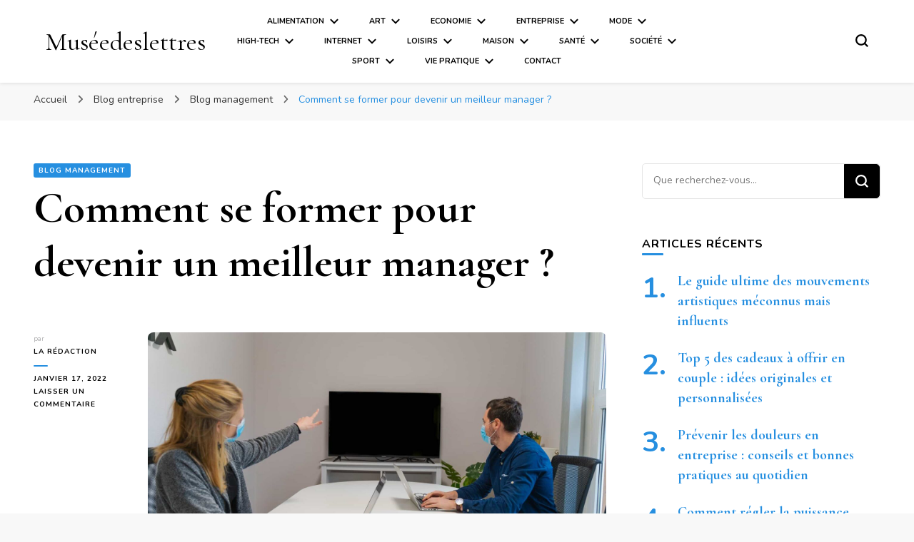

--- FILE ---
content_type: text/html; charset=UTF-8
request_url: https://www.museedeslettres.fr/se-former-pour-devenir-meilleur-manager/
body_size: 16189
content:
    <!DOCTYPE html>
    <html lang="fr-FR">
    <head itemscope itemtype="http://schema.org/WebSite">
	    <meta charset="UTF-8">
    <meta name="viewport" content="width=device-width, initial-scale=1">
    <link rel="profile" href="http://gmpg.org/xfn/11">
    <title>Comment se former pour devenir un meilleur manager ? &#8211; Muséedeslettres</title>
<link data-rocket-preload as="style" href="https://fonts.googleapis.com/css?family=Open%20Sans%3A300%2C400%2C600%2C700%7CNunito%3A200%2C300%2Cregular%2C500%2C600%2C700%2C800%2C900%2C200italic%2C300italic%2Citalic%2C500italic%2C600italic%2C700italic%2C800italic%2C900italic%7CCormorant%20Garamond%3A300%2C300italic%2Cregular%2Citalic%2C500%2C500italic%2C600%2C600italic%2C700%2C700italic%7CCormorant%20Garamond%3Aregular&#038;display=swap" rel="preload">
<link href="https://fonts.googleapis.com/css?family=Open%20Sans%3A300%2C400%2C600%2C700%7CNunito%3A200%2C300%2Cregular%2C500%2C600%2C700%2C800%2C900%2C200italic%2C300italic%2Citalic%2C500italic%2C600italic%2C700italic%2C800italic%2C900italic%7CCormorant%20Garamond%3A300%2C300italic%2Cregular%2Citalic%2C500%2C500italic%2C600%2C600italic%2C700%2C700italic%7CCormorant%20Garamond%3Aregular&#038;display=swap" media="print" onload="this.media=&#039;all&#039;" rel="stylesheet">
<noscript><link rel="stylesheet" href="https://fonts.googleapis.com/css?family=Open%20Sans%3A300%2C400%2C600%2C700%7CNunito%3A200%2C300%2Cregular%2C500%2C600%2C700%2C800%2C900%2C200italic%2C300italic%2Citalic%2C500italic%2C600italic%2C700italic%2C800italic%2C900italic%7CCormorant%20Garamond%3A300%2C300italic%2Cregular%2Citalic%2C500%2C500italic%2C600%2C600italic%2C700%2C700italic%7CCormorant%20Garamond%3Aregular&#038;display=swap"></noscript>
<meta name='robots' content='max-image-preview:large' />
<link rel='dns-prefetch' href='//i.icomoon.io' />
<link rel='dns-prefetch' href='//fonts.googleapis.com' />
<link href='https://fonts.gstatic.com' crossorigin rel='preconnect' />
<link rel="alternate" type="application/rss+xml" title="Muséedeslettres &raquo; Flux" href="https://www.museedeslettres.fr/feed/" />
<link rel="alternate" type="application/rss+xml" title="Muséedeslettres &raquo; Flux des commentaires" href="https://www.museedeslettres.fr/comments/feed/" />
<link rel="alternate" type="application/rss+xml" title="Muséedeslettres &raquo; Comment se former pour devenir un meilleur manager ? Flux des commentaires" href="https://www.museedeslettres.fr/se-former-pour-devenir-meilleur-manager/feed/" />
<style id='wp-emoji-styles-inline-css' type='text/css'>

	img.wp-smiley, img.emoji {
		display: inline !important;
		border: none !important;
		box-shadow: none !important;
		height: 1em !important;
		width: 1em !important;
		margin: 0 0.07em !important;
		vertical-align: -0.1em !important;
		background: none !important;
		padding: 0 !important;
	}
</style>
<link rel='stylesheet' id='wp-block-library-css' href='https://www.museedeslettres.fr/wp-includes/css/dist/block-library/style.min.css?ver=6.4.7' type='text/css' media='all' />
<style id='classic-theme-styles-inline-css' type='text/css'>
/*! This file is auto-generated */
.wp-block-button__link{color:#fff;background-color:#32373c;border-radius:9999px;box-shadow:none;text-decoration:none;padding:calc(.667em + 2px) calc(1.333em + 2px);font-size:1.125em}.wp-block-file__button{background:#32373c;color:#fff;text-decoration:none}
</style>
<style id='global-styles-inline-css' type='text/css'>
body{--wp--preset--color--black: #000000;--wp--preset--color--cyan-bluish-gray: #abb8c3;--wp--preset--color--white: #ffffff;--wp--preset--color--pale-pink: #f78da7;--wp--preset--color--vivid-red: #cf2e2e;--wp--preset--color--luminous-vivid-orange: #ff6900;--wp--preset--color--luminous-vivid-amber: #fcb900;--wp--preset--color--light-green-cyan: #7bdcb5;--wp--preset--color--vivid-green-cyan: #00d084;--wp--preset--color--pale-cyan-blue: #8ed1fc;--wp--preset--color--vivid-cyan-blue: #0693e3;--wp--preset--color--vivid-purple: #9b51e0;--wp--preset--gradient--vivid-cyan-blue-to-vivid-purple: linear-gradient(135deg,rgba(6,147,227,1) 0%,rgb(155,81,224) 100%);--wp--preset--gradient--light-green-cyan-to-vivid-green-cyan: linear-gradient(135deg,rgb(122,220,180) 0%,rgb(0,208,130) 100%);--wp--preset--gradient--luminous-vivid-amber-to-luminous-vivid-orange: linear-gradient(135deg,rgba(252,185,0,1) 0%,rgba(255,105,0,1) 100%);--wp--preset--gradient--luminous-vivid-orange-to-vivid-red: linear-gradient(135deg,rgba(255,105,0,1) 0%,rgb(207,46,46) 100%);--wp--preset--gradient--very-light-gray-to-cyan-bluish-gray: linear-gradient(135deg,rgb(238,238,238) 0%,rgb(169,184,195) 100%);--wp--preset--gradient--cool-to-warm-spectrum: linear-gradient(135deg,rgb(74,234,220) 0%,rgb(151,120,209) 20%,rgb(207,42,186) 40%,rgb(238,44,130) 60%,rgb(251,105,98) 80%,rgb(254,248,76) 100%);--wp--preset--gradient--blush-light-purple: linear-gradient(135deg,rgb(255,206,236) 0%,rgb(152,150,240) 100%);--wp--preset--gradient--blush-bordeaux: linear-gradient(135deg,rgb(254,205,165) 0%,rgb(254,45,45) 50%,rgb(107,0,62) 100%);--wp--preset--gradient--luminous-dusk: linear-gradient(135deg,rgb(255,203,112) 0%,rgb(199,81,192) 50%,rgb(65,88,208) 100%);--wp--preset--gradient--pale-ocean: linear-gradient(135deg,rgb(255,245,203) 0%,rgb(182,227,212) 50%,rgb(51,167,181) 100%);--wp--preset--gradient--electric-grass: linear-gradient(135deg,rgb(202,248,128) 0%,rgb(113,206,126) 100%);--wp--preset--gradient--midnight: linear-gradient(135deg,rgb(2,3,129) 0%,rgb(40,116,252) 100%);--wp--preset--font-size--small: 13px;--wp--preset--font-size--medium: 20px;--wp--preset--font-size--large: 36px;--wp--preset--font-size--x-large: 42px;--wp--preset--spacing--20: 0.44rem;--wp--preset--spacing--30: 0.67rem;--wp--preset--spacing--40: 1rem;--wp--preset--spacing--50: 1.5rem;--wp--preset--spacing--60: 2.25rem;--wp--preset--spacing--70: 3.38rem;--wp--preset--spacing--80: 5.06rem;--wp--preset--shadow--natural: 6px 6px 9px rgba(0, 0, 0, 0.2);--wp--preset--shadow--deep: 12px 12px 50px rgba(0, 0, 0, 0.4);--wp--preset--shadow--sharp: 6px 6px 0px rgba(0, 0, 0, 0.2);--wp--preset--shadow--outlined: 6px 6px 0px -3px rgba(255, 255, 255, 1), 6px 6px rgba(0, 0, 0, 1);--wp--preset--shadow--crisp: 6px 6px 0px rgba(0, 0, 0, 1);}:where(.is-layout-flex){gap: 0.5em;}:where(.is-layout-grid){gap: 0.5em;}body .is-layout-flow > .alignleft{float: left;margin-inline-start: 0;margin-inline-end: 2em;}body .is-layout-flow > .alignright{float: right;margin-inline-start: 2em;margin-inline-end: 0;}body .is-layout-flow > .aligncenter{margin-left: auto !important;margin-right: auto !important;}body .is-layout-constrained > .alignleft{float: left;margin-inline-start: 0;margin-inline-end: 2em;}body .is-layout-constrained > .alignright{float: right;margin-inline-start: 2em;margin-inline-end: 0;}body .is-layout-constrained > .aligncenter{margin-left: auto !important;margin-right: auto !important;}body .is-layout-constrained > :where(:not(.alignleft):not(.alignright):not(.alignfull)){max-width: var(--wp--style--global--content-size);margin-left: auto !important;margin-right: auto !important;}body .is-layout-constrained > .alignwide{max-width: var(--wp--style--global--wide-size);}body .is-layout-flex{display: flex;}body .is-layout-flex{flex-wrap: wrap;align-items: center;}body .is-layout-flex > *{margin: 0;}body .is-layout-grid{display: grid;}body .is-layout-grid > *{margin: 0;}:where(.wp-block-columns.is-layout-flex){gap: 2em;}:where(.wp-block-columns.is-layout-grid){gap: 2em;}:where(.wp-block-post-template.is-layout-flex){gap: 1.25em;}:where(.wp-block-post-template.is-layout-grid){gap: 1.25em;}.has-black-color{color: var(--wp--preset--color--black) !important;}.has-cyan-bluish-gray-color{color: var(--wp--preset--color--cyan-bluish-gray) !important;}.has-white-color{color: var(--wp--preset--color--white) !important;}.has-pale-pink-color{color: var(--wp--preset--color--pale-pink) !important;}.has-vivid-red-color{color: var(--wp--preset--color--vivid-red) !important;}.has-luminous-vivid-orange-color{color: var(--wp--preset--color--luminous-vivid-orange) !important;}.has-luminous-vivid-amber-color{color: var(--wp--preset--color--luminous-vivid-amber) !important;}.has-light-green-cyan-color{color: var(--wp--preset--color--light-green-cyan) !important;}.has-vivid-green-cyan-color{color: var(--wp--preset--color--vivid-green-cyan) !important;}.has-pale-cyan-blue-color{color: var(--wp--preset--color--pale-cyan-blue) !important;}.has-vivid-cyan-blue-color{color: var(--wp--preset--color--vivid-cyan-blue) !important;}.has-vivid-purple-color{color: var(--wp--preset--color--vivid-purple) !important;}.has-black-background-color{background-color: var(--wp--preset--color--black) !important;}.has-cyan-bluish-gray-background-color{background-color: var(--wp--preset--color--cyan-bluish-gray) !important;}.has-white-background-color{background-color: var(--wp--preset--color--white) !important;}.has-pale-pink-background-color{background-color: var(--wp--preset--color--pale-pink) !important;}.has-vivid-red-background-color{background-color: var(--wp--preset--color--vivid-red) !important;}.has-luminous-vivid-orange-background-color{background-color: var(--wp--preset--color--luminous-vivid-orange) !important;}.has-luminous-vivid-amber-background-color{background-color: var(--wp--preset--color--luminous-vivid-amber) !important;}.has-light-green-cyan-background-color{background-color: var(--wp--preset--color--light-green-cyan) !important;}.has-vivid-green-cyan-background-color{background-color: var(--wp--preset--color--vivid-green-cyan) !important;}.has-pale-cyan-blue-background-color{background-color: var(--wp--preset--color--pale-cyan-blue) !important;}.has-vivid-cyan-blue-background-color{background-color: var(--wp--preset--color--vivid-cyan-blue) !important;}.has-vivid-purple-background-color{background-color: var(--wp--preset--color--vivid-purple) !important;}.has-black-border-color{border-color: var(--wp--preset--color--black) !important;}.has-cyan-bluish-gray-border-color{border-color: var(--wp--preset--color--cyan-bluish-gray) !important;}.has-white-border-color{border-color: var(--wp--preset--color--white) !important;}.has-pale-pink-border-color{border-color: var(--wp--preset--color--pale-pink) !important;}.has-vivid-red-border-color{border-color: var(--wp--preset--color--vivid-red) !important;}.has-luminous-vivid-orange-border-color{border-color: var(--wp--preset--color--luminous-vivid-orange) !important;}.has-luminous-vivid-amber-border-color{border-color: var(--wp--preset--color--luminous-vivid-amber) !important;}.has-light-green-cyan-border-color{border-color: var(--wp--preset--color--light-green-cyan) !important;}.has-vivid-green-cyan-border-color{border-color: var(--wp--preset--color--vivid-green-cyan) !important;}.has-pale-cyan-blue-border-color{border-color: var(--wp--preset--color--pale-cyan-blue) !important;}.has-vivid-cyan-blue-border-color{border-color: var(--wp--preset--color--vivid-cyan-blue) !important;}.has-vivid-purple-border-color{border-color: var(--wp--preset--color--vivid-purple) !important;}.has-vivid-cyan-blue-to-vivid-purple-gradient-background{background: var(--wp--preset--gradient--vivid-cyan-blue-to-vivid-purple) !important;}.has-light-green-cyan-to-vivid-green-cyan-gradient-background{background: var(--wp--preset--gradient--light-green-cyan-to-vivid-green-cyan) !important;}.has-luminous-vivid-amber-to-luminous-vivid-orange-gradient-background{background: var(--wp--preset--gradient--luminous-vivid-amber-to-luminous-vivid-orange) !important;}.has-luminous-vivid-orange-to-vivid-red-gradient-background{background: var(--wp--preset--gradient--luminous-vivid-orange-to-vivid-red) !important;}.has-very-light-gray-to-cyan-bluish-gray-gradient-background{background: var(--wp--preset--gradient--very-light-gray-to-cyan-bluish-gray) !important;}.has-cool-to-warm-spectrum-gradient-background{background: var(--wp--preset--gradient--cool-to-warm-spectrum) !important;}.has-blush-light-purple-gradient-background{background: var(--wp--preset--gradient--blush-light-purple) !important;}.has-blush-bordeaux-gradient-background{background: var(--wp--preset--gradient--blush-bordeaux) !important;}.has-luminous-dusk-gradient-background{background: var(--wp--preset--gradient--luminous-dusk) !important;}.has-pale-ocean-gradient-background{background: var(--wp--preset--gradient--pale-ocean) !important;}.has-electric-grass-gradient-background{background: var(--wp--preset--gradient--electric-grass) !important;}.has-midnight-gradient-background{background: var(--wp--preset--gradient--midnight) !important;}.has-small-font-size{font-size: var(--wp--preset--font-size--small) !important;}.has-medium-font-size{font-size: var(--wp--preset--font-size--medium) !important;}.has-large-font-size{font-size: var(--wp--preset--font-size--large) !important;}.has-x-large-font-size{font-size: var(--wp--preset--font-size--x-large) !important;}
.wp-block-navigation a:where(:not(.wp-element-button)){color: inherit;}
:where(.wp-block-post-template.is-layout-flex){gap: 1.25em;}:where(.wp-block-post-template.is-layout-grid){gap: 1.25em;}
:where(.wp-block-columns.is-layout-flex){gap: 2em;}:where(.wp-block-columns.is-layout-grid){gap: 2em;}
.wp-block-pullquote{font-size: 1.5em;line-height: 1.6;}
</style>
<link rel='stylesheet' id='blossomthemes-toolkit-css' href='https://www.museedeslettres.fr/wp-content/plugins/blossomthemes-toolkit/public/css/blossomthemes-toolkit-public.min.css?ver=2.2.7' type='text/css' media='all' />
<link data-minify="1" rel='stylesheet' id='eskimoz-seo_eskimoz_font-css' href='https://www.museedeslettres.fr/wp-content/cache/min/1/public/8fa852197b/EskimozSEO/style.css?ver=1766793579' type='text/css' media='all' />
<link rel='stylesheet' id='eskimoz-seo_flickity-css' href='https://www.museedeslettres.fr/wp-content/plugins/eskimoz-seo-1.0.7/assets/vendor/flickity/flickity.min.css?ver=1.0.15' type='text/css' media='all' />

<link data-minify="1" rel='stylesheet' id='eskimoz-seo-css' href='https://www.museedeslettres.fr/wp-content/cache/min/1/wp-content/plugins/eskimoz-seo-1.0.7/assets/public/css/eskimoz-seo-public.css?ver=1766793579' type='text/css' media='all' />
<link data-minify="1" rel='stylesheet' id='sidebar-login-css' href='https://www.museedeslettres.fr/wp-content/cache/min/1/wp-content/plugins/sidebar-login/build/sidebar-login.css?ver=1766793579' type='text/css' media='all' />
<link rel='stylesheet' id='owl-carousel-css' href='https://www.museedeslettres.fr/wp-content/themes/blossom-pin/css/owl.carousel.min.css?ver=2.2.1' type='text/css' media='all' />

<link data-minify="1" rel='stylesheet' id='blossom-pin-css' href='https://www.museedeslettres.fr/wp-content/cache/min/1/wp-content/themes/blossom-pin/style.css?ver=1766793579' type='text/css' media='all' />
<style id='blossom-pin-inline-css' type='text/css'>

    
    /*Typography*/

    body,
    button,
    input,
    select,
    optgroup,
    textarea{
        font-family : Nunito;
        font-size   : 18px;        
    }
    
    .site-header .site-branding .site-title,
    .single-header .site-branding .site-title,
    .mobile-header .mobile-site-header .site-branding .site-title{
        font-family : Cormorant Garamond;
        font-weight : 400;
        font-style  : normal;
    }

    .blog #primary .format-quote .post-thumbnail blockquote cite, 
    .newsletter-section .blossomthemes-email-newsletter-wrapper .text-holder h3,
    .newsletter-section .blossomthemes-email-newsletter-wrapper.bg-img .text-holder h3, 
    #primary .post .entry-content blockquote cite,
    #primary .page .entry-content blockquote cite{
        font-family : Nunito;
    }

    .banner-slider .item .text-holder .entry-title, 
    .banner .banner-caption .banner-title, 
    .blog #primary .post .entry-header .entry-title, 
    .blog #primary .format-quote .post-thumbnail .blockquote-holder, 
    .search #primary .search-post .entry-header .entry-title,
    .archive #primary .post .entry-header .entry-title, 
    .single .post-entry-header .entry-title, 
    #primary .post .entry-content blockquote,
    #primary .page .entry-content blockquote, 
    #primary .post .entry-content .pull-left,
    #primary .page .entry-content .pull-left, 
    #primary .post .entry-content .pull-right,
    #primary .page .entry-content .pull-right, 
    .single-header .title-holder .post-title, 
    .recommended-post .post .entry-header .entry-title, 
    .widget_bttk_popular_post ul li .entry-header .entry-title,
    .widget_bttk_pro_recent_post ul li .entry-header .entry-title, 
    .blossomthemes-email-newsletter-wrapper.bg-img .text-holder h3, 
    .widget_recent_entries ul li a, 
    .widget_recent_comments ul li a, 
    .widget_bttk_posts_category_slider_widget .carousel-title .title, 
    .single .navigation .post-title, 
    .single-blossom-portfolio .post-navigation .nav-previous,
    .single-blossom-portfolio .post-navigation .nav-next, 
    .site-main .blossom-portfolio .entry-title {
        font-family : Cormorant Garamond;
    }
    
    /*Color Scheme*/
    a, 
    .main-navigation ul li a:hover,
    .main-navigation ul .current-menu-item > a,
    .main-navigation ul li:hover > a, 
    .site-header .site-branding .site-title a:hover, 
    .site-header .social-networks ul li a:hover, 
    .banner-slider .item .text-holder .entry-title a:hover, 
    .blog #primary .post .entry-header .entry-title a:hover, 
    .blog #primary .post .entry-footer .read-more:hover, 
    .blog #primary .post .entry-footer .edit-link a:hover, 
    .blog #primary .post .bottom .posted-on a:hover, 
    .newsletter-section .social-networks ul li a:hover, 
    .instagram-section .profile-link:hover, 
    .search #primary .search-post .entry-header .entry-title a:hover,
     .archive #primary .post .entry-header .entry-title a:hover, 
     .search #primary .search-post .entry-footer .posted-on a:hover,
     .archive #primary .post .entry-footer .posted-on a:hover, 
     .single #primary .post .holder .meta-info .entry-meta a:hover, 
    .single-header .site-branding .site-title a:hover, 
    .single-header .social-networks ul li a:hover, 
    .comments-area .comment-body .text-holder .top .comment-metadata a:hover, 
    .comments-area .comment-body .text-holder .reply a:hover, 
    .recommended-post .post .entry-header .entry-title a:hover, 
    .error-wrapper .error-holder h3, 
    .widget_bttk_popular_post ul li .entry-header .entry-title a:hover,
     .widget_bttk_pro_recent_post ul li .entry-header .entry-title a:hover, 
     .widget_bttk_popular_post ul li .entry-header .entry-meta a:hover,
     .widget_bttk_pro_recent_post ul li .entry-header .entry-meta a:hover,
     .widget_bttk_popular_post .style-two li .entry-header .cat-links a:hover,
     .widget_bttk_pro_recent_post .style-two li .entry-header .cat-links a:hover,
     .widget_bttk_popular_post .style-three li .entry-header .cat-links a:hover,
     .widget_bttk_pro_recent_post .style-three li .entry-header .cat-links a:hover, 
     .widget_recent_entries ul li:before, 
     .widget_recent_entries ul li a:hover, 
    .widget_recent_comments ul li:before, 
    .widget_bttk_posts_category_slider_widget .carousel-title .cat-links a:hover, 
    .widget_bttk_posts_category_slider_widget .carousel-title .title a:hover, 
    .site-footer .footer-b .footer-nav ul li a:hover, 
    .single .navigation a:hover .post-title, 
    .page-template-blossom-portfolio .portfolio-holder .portfolio-sorting .is-checked, 
    .portfolio-item a:hover, 
    .single-blossom-portfolio .post-navigation .nav-previous a:hover,
     .single-blossom-portfolio .post-navigation .nav-next a:hover, 
     .mobile-header .mobile-site-header .site-branding .site-title a:hover, 
    .mobile-menu .main-navigation ul li:hover svg, 
    .mobile-menu .main-navigation ul ul li a:hover,
    .mobile-menu .main-navigation ul ul li:hover > a, 
    .mobile-menu .social-networks ul li a:hover, 
    .site-main .blossom-portfolio .entry-title a:hover, 
    .site-main .blossom-portfolio .entry-footer .posted-on a:hover, 
    .widget_bttk_social_links ul li a:hover, 
    #crumbs a:hover, #crumbs .current a,
    .entry-content a:hover,
    .entry-summary a:hover,
    .page-content a:hover,
    .comment-content a:hover,
    .widget .textwidget a:hover {
        color: #268fe0;
    }

    .comments-area .comment-body .text-holder .reply a:hover svg {
        fill: #268fe0;
     }

    button:hover,
    input[type="button"]:hover,
    input[type="reset"]:hover,
    input[type="submit"]:hover, 
    .banner-slider .item, 
    .banner-slider .item .text-holder .category a, 
    .banner .banner-caption .banner-link:hover, 
    .blog #primary .post .entry-header .category a, 
    .newsletter-section, 
    .search #primary .search-post .entry-header .category a,
    .archive #primary .post .entry-header .category a, 
    .single .post-entry-header .category a, 
    .single #primary .post .holder .meta-info .entry-meta .byline:after, 
    .single #primary .post .entry-footer .tags a, 
    .single-header .progress-bar, 
    .recommended-post .post .entry-header .category a, 
    .error-wrapper .error-holder .btn-home a:hover, 
    .widget .widget-title:after, 
    .widget_bttk_author_bio .readmore:hover, 
    .widget_bttk_custom_categories ul li a:hover .post-count, 
    .widget_blossomtheme_companion_cta_widget .text-holder .button-wrap .btn-cta, 
    .widget_blossomtheme_featured_page_widget .text-holder .btn-readmore:hover, 
    .widget_bttk_icon_text_widget .text-holder .btn-readmore:hover, 
    .widget_bttk_image_text_widget ul li .btn-readmore:hover, 
    .back-to-top, 
    .single .post-entry-header .share .social-networks li a:hover {
        background: #268fe0;
    }

    button:hover,
    input[type="button"]:hover,
    input[type="reset"]:hover,
    input[type="submit"]:hover, 
    .error-wrapper .error-holder .btn-home a:hover {
        border-color: #268fe0;
    }

    .blog #primary .post .entry-footer .read-more:hover, 
    .blog #primary .post .entry-footer .edit-link a:hover {
        border-bottom-color: #268fe0;
    }

    @media screen and (max-width: 1024px) {
        .main-navigation ul ul li a:hover, 
        .main-navigation ul ul li:hover > a, 
        .main-navigation ul ul .current-menu-item > a, 
        .main-navigation ul ul .current-menu-ancestor > a, 
        .main-navigation ul ul .current_page_item > a, 
        .main-navigation ul ul .current_page_ancestor > a {
            color: #268fe0 !important;
        }
    }
</style>
<link data-minify="1" rel='stylesheet' id='wp-pagenavi-css' href='https://www.museedeslettres.fr/wp-content/cache/min/1/wp-content/plugins/wp-pagenavi/pagenavi-css.css?ver=1766793579' type='text/css' media='all' />
<style id='rocket-lazyload-inline-css' type='text/css'>
.rll-youtube-player{position:relative;padding-bottom:56.23%;height:0;overflow:hidden;max-width:100%;}.rll-youtube-player:focus-within{outline: 2px solid currentColor;outline-offset: 5px;}.rll-youtube-player iframe{position:absolute;top:0;left:0;width:100%;height:100%;z-index:100;background:0 0}.rll-youtube-player img{bottom:0;display:block;left:0;margin:auto;max-width:100%;width:100%;position:absolute;right:0;top:0;border:none;height:auto;-webkit-transition:.4s all;-moz-transition:.4s all;transition:.4s all}.rll-youtube-player img:hover{-webkit-filter:brightness(75%)}.rll-youtube-player .play{height:100%;width:100%;left:0;top:0;position:absolute;background:url(https://www.museedeslettres.fr/wp-content/plugins/wp-rocket/assets/img/youtube.png) no-repeat center;background-color: transparent !important;cursor:pointer;border:none;}
</style>
<script type="text/javascript" src="https://www.museedeslettres.fr/wp-includes/js/jquery/jquery.min.js?ver=3.7.1" id="jquery-core-js"></script>



<link rel="https://api.w.org/" href="https://www.museedeslettres.fr/wp-json/" /><link rel="alternate" type="application/json" href="https://www.museedeslettres.fr/wp-json/wp/v2/posts/20045" /><link rel="EditURI" type="application/rsd+xml" title="RSD" href="https://www.museedeslettres.fr/xmlrpc.php?rsd" />
<meta name="generator" content="WordPress 6.4.7" />
<link rel="canonical" href="https://www.museedeslettres.fr/se-former-pour-devenir-meilleur-manager/" />
<link rel='shortlink' href='https://www.museedeslettres.fr/?p=20045' />
<link rel="alternate" type="application/json+oembed" href="https://www.museedeslettres.fr/wp-json/oembed/1.0/embed?url=https%3A%2F%2Fwww.museedeslettres.fr%2Fse-former-pour-devenir-meilleur-manager%2F" />
<link rel="alternate" type="text/xml+oembed" href="https://www.museedeslettres.fr/wp-json/oembed/1.0/embed?url=https%3A%2F%2Fwww.museedeslettres.fr%2Fse-former-pour-devenir-meilleur-manager%2F&#038;format=xml" />
<link rel="pingback" href="https://www.museedeslettres.fr/xmlrpc.php"><script type="application/ld+json">{
    "@context": "http://schema.org",
    "@type": "Blog",
    "mainEntityOfPage": {
        "@type": "WebPage",
        "@id": "https://www.museedeslettres.fr/se-former-pour-devenir-meilleur-manager/"
    },
    "headline": "Comment se former pour devenir un meilleur manager ?",
    "datePublished": "2022-01-17T13:19:31+0000",
    "dateModified": "2022-01-17T13:19:55+0000",
    "author": {
        "@type": "Person",
        "name": "La rédaction"
    },
    "description": "Être un bon manager est l'ambition de tous les chefs d'équipe. Galvanisée, une équipe donne naturellement le m",
    "image": {
        "@type": "ImageObject",
        "url": "https://www.museedeslettres.fr/wp-content/uploads/2022/01/formations-management.jpg",
        "width": 1920,
        "height": 1080
    }
}</script><link rel="icon" href="https://www.museedeslettres.fr/wp-content/uploads/2016/09/cropped-mdl-1-e1474537701460-32x32.png" sizes="32x32" />
<link rel="icon" href="https://www.museedeslettres.fr/wp-content/uploads/2016/09/cropped-mdl-1-e1474537701460-192x192.png" sizes="192x192" />
<link rel="apple-touch-icon" href="https://www.museedeslettres.fr/wp-content/uploads/2016/09/cropped-mdl-1-e1474537701460-180x180.png" />
<meta name="msapplication-TileImage" content="https://www.museedeslettres.fr/wp-content/uploads/2016/09/cropped-mdl-1-e1474537701460-270x270.png" />
		<style type="text/css" id="wp-custom-css">
			.main-navigation ul{
	font-size:0.6em;
}		</style>
		<noscript><style id="rocket-lazyload-nojs-css">.rll-youtube-player, [data-lazy-src]{display:none !important;}</style></noscript><meta name="generator" content="WP Rocket 3.19.4" data-wpr-features="wpr_defer_js wpr_minify_concatenate_js wpr_lazyload_images wpr_lazyload_iframes wpr_minify_css wpr_cdn wpr_desktop" /></head>

<body class="post-template-default single single-post postid-20045 single-format-standard underline rightsidebar hassidebar" itemscope itemtype="http://schema.org/WebPage">

        <div data-rocket-location-hash="1ebe8134cb97ab4bc3c9b2ec1eea3acf" class="single-header">
                    <div data-rocket-location-hash="7dc99d1537a4352a2ade3d70abe72e47" class="site-branding" itemscope itemtype="http://schema.org/Organization">
                                    <p class="site-title" itemprop="name"><a href="https://www.museedeslettres.fr/" rel="home" itemprop="url">Muséedeslettres</a></p>
                            </div>
                <div data-rocket-location-hash="f720225446601270c71d42231e40a6c5" class="title-holder">
                <span>Vous lisez</span>
                <h2 class="post-title">Comment se former pour devenir un meilleur manager ?</h2>
            </div>
                        <div data-rocket-location-hash="bc348ea169e5bf5760a62bc8b730bdbd" class="progress-container">
                <div data-rocket-location-hash="b071b703b57feb75eda15f3161489b45" class="progress-bar" id="myBar"></div>
            </div>
        </div>
            <div data-rocket-location-hash="c555862c940490e54596cef6c98604d0" id="page" class="site"><a aria-label="Aller au contenu" class="skip-link" href="#content">Aller au contenu</a>
        <div data-rocket-location-hash="15f7d576bbf929fab42f755695ffcfac" class="mobile-header">
        <div data-rocket-location-hash="058220ab4672dc0dc55780745ed5caf4" class="mobile-site-header">
            <button aria-label="Basculer sur menu principal" id="toggle-button" data-toggle-target=".main-menu-modal" data-toggle-body-class="showing-main-menu-modal" aria-expanded="false" data-set-focus=".close-main-nav-toggle">
                <span></span>
                <span></span>
                <span></span>
            </button>
            <div class="mobile-menu-wrap">
                <nav id="mobile-site-navigation" class="main-navigation" itemscope itemtype="http://schema.org/SiteNavigationElement">
                    <div class="primary-menu-list main-menu-modal cover-modal" data-modal-target-string=".main-menu-modal">
                        <button class="btn-close-menu close-main-nav-toggle" data-toggle-target=".main-menu-modal" data-toggle-body-class="showing-main-menu-modal" aria-expanded="false" data-set-focus=".main-menu-modal"><span></span></button>
                        <div class="mobile-menu" aria-label="Mobile">
                            <div class="menu-header-menu-container"><ul id="mobile-primary-menu" class="menu main-menu-modal"><li id="menu-item-371" class="menu-item menu-item-type-taxonomy menu-item-object-category menu-item-has-children menu-item-371"><a href="https://www.museedeslettres.fr/category/alimentation/">Alimentation</a>
<ul class="sub-menu">
	<li id="menu-item-372" class="menu-item menu-item-type-taxonomy menu-item-object-category menu-item-372"><a href="https://www.museedeslettres.fr/category/alimentation/alimentation-bio/">Alimentation bio</a></li>
	<li id="menu-item-1545" class="menu-item menu-item-type-taxonomy menu-item-object-category menu-item-1545"><a href="https://www.museedeslettres.fr/category/alimentation/recette/">Recette</a></li>
	<li id="menu-item-2869" class="menu-item menu-item-type-taxonomy menu-item-object-category menu-item-2869"><a href="https://www.museedeslettres.fr/category/alimentation/regime-nutrition/">Régime &#038; Nutrition</a></li>
	<li id="menu-item-458" class="menu-item menu-item-type-taxonomy menu-item-object-category menu-item-458"><a href="https://www.museedeslettres.fr/category/alimentation/restaurant/">Restaurant</a></li>
	<li id="menu-item-457" class="menu-item menu-item-type-taxonomy menu-item-object-category menu-item-457"><a href="https://www.museedeslettres.fr/category/alimentation/tradition/">Tradition</a></li>
	<li id="menu-item-459" class="menu-item menu-item-type-taxonomy menu-item-object-category menu-item-459"><a href="https://www.museedeslettres.fr/category/alimentation/vins-alcools/">Vins &#038; alcools</a></li>
</ul>
</li>
<li id="menu-item-374" class="menu-item menu-item-type-taxonomy menu-item-object-category menu-item-has-children menu-item-374"><a href="https://www.museedeslettres.fr/category/art/">Art</a>
<ul class="sub-menu">
	<li id="menu-item-376" class="menu-item menu-item-type-taxonomy menu-item-object-category menu-item-376"><a href="https://www.museedeslettres.fr/category/art/cinema/">Cinéma</a></li>
	<li id="menu-item-1492" class="menu-item menu-item-type-taxonomy menu-item-object-category menu-item-1492"><a href="https://www.museedeslettres.fr/category/art/danse-art/">Danse</a></li>
	<li id="menu-item-378" class="menu-item menu-item-type-taxonomy menu-item-object-category menu-item-378"><a href="https://www.museedeslettres.fr/category/art/litterature/">Littérature</a></li>
	<li id="menu-item-450" class="menu-item menu-item-type-taxonomy menu-item-object-category menu-item-450"><a href="https://www.museedeslettres.fr/category/art/museesexpos/">Musées et expositions</a></li>
	<li id="menu-item-451" class="menu-item menu-item-type-taxonomy menu-item-object-category menu-item-451"><a href="https://www.museedeslettres.fr/category/art/musique/">Musique</a></li>
	<li id="menu-item-452" class="menu-item menu-item-type-taxonomy menu-item-object-category menu-item-452"><a href="https://www.museedeslettres.fr/category/art/peinture/">Peinture</a></li>
	<li id="menu-item-453" class="menu-item menu-item-type-taxonomy menu-item-object-category menu-item-453"><a href="https://www.museedeslettres.fr/category/art/photographie/">Photographie</a></li>
	<li id="menu-item-454" class="menu-item menu-item-type-taxonomy menu-item-object-category menu-item-454"><a href="https://www.museedeslettres.fr/category/art/sculpture/">Sculpture</a></li>
	<li id="menu-item-455" class="menu-item menu-item-type-taxonomy menu-item-object-category menu-item-455"><a href="https://www.museedeslettres.fr/category/art/theatre/">Théâtre</a></li>
</ul>
</li>
<li id="menu-item-383" class="menu-item menu-item-type-taxonomy menu-item-object-category menu-item-has-children menu-item-383"><a href="https://www.museedeslettres.fr/category/economie/">Economie</a>
<ul class="sub-menu">
	<li id="menu-item-385" class="menu-item menu-item-type-taxonomy menu-item-object-category menu-item-385"><a href="https://www.museedeslettres.fr/category/economie/banque/">Banque &#038; Assurance</a></li>
	<li id="menu-item-471" class="menu-item menu-item-type-taxonomy menu-item-object-category menu-item-471"><a href="https://www.museedeslettres.fr/category/economie/emploi/">Emploi</a></li>
	<li id="menu-item-2914" class="menu-item menu-item-type-taxonomy menu-item-object-category menu-item-2914"><a href="https://www.museedeslettres.fr/category/economie/finance-economie/">Finance</a></li>
	<li id="menu-item-1493" class="menu-item menu-item-type-taxonomy menu-item-object-category menu-item-1493"><a href="https://www.museedeslettres.fr/category/economie/fiscalite/">Fiscalité</a></li>
</ul>
</li>
<li id="menu-item-387" class="menu-item menu-item-type-taxonomy menu-item-object-category current-post-ancestor menu-item-has-children menu-item-387"><a href="https://www.museedeslettres.fr/category/entreprise/">Entreprise</a>
<ul class="sub-menu">
	<li id="menu-item-388" class="menu-item menu-item-type-taxonomy menu-item-object-category current-post-ancestor current-menu-parent current-post-parent menu-item-388"><a href="https://www.museedeslettres.fr/category/entreprise/management/">Management</a></li>
	<li id="menu-item-445" class="menu-item menu-item-type-taxonomy menu-item-object-category menu-item-445"><a href="https://www.museedeslettres.fr/category/entreprise/marketing-communication/">Marketing &#038; Communication</a></li>
	<li id="menu-item-391" class="menu-item menu-item-type-taxonomy menu-item-object-category menu-item-391"><a href="https://www.museedeslettres.fr/category/entreprise/formation/">Formation</a></li>
	<li id="menu-item-472" class="menu-item menu-item-type-taxonomy menu-item-object-category menu-item-472"><a href="https://www.museedeslettres.fr/category/entreprise/vie-de-lentreprise/">Vie de l&rsquo;entreprise</a></li>
</ul>
</li>
<li id="menu-item-428" class="menu-item menu-item-type-taxonomy menu-item-object-category menu-item-has-children menu-item-428"><a href="https://www.museedeslettres.fr/category/mode/">Mode</a>
<ul class="sub-menu">
	<li id="menu-item-398" class="menu-item menu-item-type-taxonomy menu-item-object-category menu-item-398"><a href="https://www.museedeslettres.fr/category/mode/accessoires-bijoux/">Bijoux et accessoires</a></li>
	<li id="menu-item-400" class="menu-item menu-item-type-taxonomy menu-item-object-category menu-item-400"><a href="https://www.museedeslettres.fr/category/mode/chaussures/">Chaussures</a></li>
	<li id="menu-item-401" class="menu-item menu-item-type-taxonomy menu-item-object-category menu-item-401"><a href="https://www.museedeslettres.fr/category/mode/lingerie/">Lingerie</a></li>
	<li id="menu-item-429" class="menu-item menu-item-type-taxonomy menu-item-object-category menu-item-429"><a href="https://www.museedeslettres.fr/category/mode/mode-enfant/">Mode enfant</a></li>
	<li id="menu-item-431" class="menu-item menu-item-type-taxonomy menu-item-object-category menu-item-431"><a href="https://www.museedeslettres.fr/category/mode/style-et-tendances/">Style &#038; Tendances</a></li>
</ul>
</li>
<li id="menu-item-392" class="menu-item menu-item-type-taxonomy menu-item-object-category menu-item-has-children menu-item-392"><a href="https://www.museedeslettres.fr/category/high-tech/">High-Tech</a>
<ul class="sub-menu">
	<li id="menu-item-1172" class="menu-item menu-item-type-taxonomy menu-item-object-category menu-item-1172"><a href="https://www.museedeslettres.fr/category/high-tech/informatique/">Informatique</a></li>
	<li id="menu-item-473" class="menu-item menu-item-type-taxonomy menu-item-object-category menu-item-473"><a href="https://www.museedeslettres.fr/category/high-tech/materiel-hifi-video-photo/">Matériel hifi-vidéo et photo</a></li>
	<li id="menu-item-1780" class="menu-item menu-item-type-taxonomy menu-item-object-category menu-item-1780"><a href="https://www.museedeslettres.fr/category/high-tech/technologie/">Technologie</a></li>
	<li id="menu-item-476" class="menu-item menu-item-type-taxonomy menu-item-object-category menu-item-476"><a href="https://www.museedeslettres.fr/category/high-tech/telephonie-mobile/">Téléphonie mobile</a></li>
</ul>
</li>
<li id="menu-item-393" class="menu-item menu-item-type-taxonomy menu-item-object-category menu-item-has-children menu-item-393"><a href="https://www.museedeslettres.fr/category/internet/">Internet</a>
<ul class="sub-menu">
	<li id="menu-item-477" class="menu-item menu-item-type-taxonomy menu-item-object-category menu-item-477"><a href="https://www.museedeslettres.fr/category/internet/redaction-web/">Rédaction web</a></li>
	<li id="menu-item-478" class="menu-item menu-item-type-taxonomy menu-item-object-category menu-item-478"><a href="https://www.museedeslettres.fr/category/internet/referencement/">Référencement</a></li>
	<li id="menu-item-3088" class="menu-item menu-item-type-taxonomy menu-item-object-category menu-item-3088"><a href="https://www.museedeslettres.fr/category/internet/reseaux-sociaux-internet/">Réseaux sociaux</a></li>
	<li id="menu-item-1638" class="menu-item menu-item-type-taxonomy menu-item-object-category menu-item-1638"><a href="https://www.museedeslettres.fr/category/internet/tendances/">Tendances</a></li>
</ul>
</li>
<li id="menu-item-421" class="menu-item menu-item-type-taxonomy menu-item-object-category menu-item-has-children menu-item-421"><a href="https://www.museedeslettres.fr/category/loisirs/">Loisirs</a>
<ul class="sub-menu">
	<li id="menu-item-415" class="menu-item menu-item-type-taxonomy menu-item-object-category menu-item-415"><a href="https://www.museedeslettres.fr/category/loisirs/cadeaux/">Cadeaux</a></li>
	<li id="menu-item-417" class="menu-item menu-item-type-taxonomy menu-item-object-category menu-item-417"><a href="https://www.museedeslettres.fr/category/loisirs/concert/">Concert</a></li>
	<li id="menu-item-420" class="menu-item menu-item-type-taxonomy menu-item-object-category menu-item-420"><a href="https://www.museedeslettres.fr/category/loisirs/jeux/">Jeux</a></li>
	<li id="menu-item-422" class="menu-item menu-item-type-taxonomy menu-item-object-category menu-item-422"><a href="https://www.museedeslettres.fr/category/loisirs/livres-et-bd/">Livres et BD</a></li>
	<li id="menu-item-416" class="menu-item menu-item-type-taxonomy menu-item-object-category menu-item-416"><a href="https://www.museedeslettres.fr/category/loisirs/sortie/">Sorties</a></li>
	<li id="menu-item-423" class="menu-item menu-item-type-taxonomy menu-item-object-category menu-item-423"><a href="https://www.museedeslettres.fr/category/loisirs/voyagestourisme/">Voyages/tourisme</a></li>
	<li id="menu-item-6121" class="menu-item menu-item-type-taxonomy menu-item-object-category menu-item-6121"><a href="https://www.museedeslettres.fr/category/loisirs/auto-moto/">Auto &#038; Moto</a></li>
</ul>
</li>
<li id="menu-item-424" class="menu-item menu-item-type-taxonomy menu-item-object-category menu-item-has-children menu-item-424"><a href="https://www.museedeslettres.fr/category/maison/">Maison</a>
<ul class="sub-menu">
	<li id="menu-item-402" class="menu-item menu-item-type-taxonomy menu-item-object-category menu-item-402"><a href="https://www.museedeslettres.fr/category/maison/equipements/">Equipements</a></li>
	<li id="menu-item-403" class="menu-item menu-item-type-taxonomy menu-item-object-category menu-item-403"><a href="https://www.museedeslettres.fr/category/maison/bricolage/">Bricolage</a></li>
	<li id="menu-item-404" class="menu-item menu-item-type-taxonomy menu-item-object-category menu-item-404"><a href="https://www.museedeslettres.fr/category/maison/decoration/">Décoration</a></li>
	<li id="menu-item-405" class="menu-item menu-item-type-taxonomy menu-item-object-category menu-item-405"><a href="https://www.museedeslettres.fr/category/maison/immobilier/">Immobilier</a></li>
	<li id="menu-item-425" class="menu-item menu-item-type-taxonomy menu-item-object-category menu-item-425"><a href="https://www.museedeslettres.fr/category/maison/mobilier/">Mobilier</a></li>
	<li id="menu-item-427" class="menu-item menu-item-type-taxonomy menu-item-object-category menu-item-427"><a href="https://www.museedeslettres.fr/category/maison/plantes-et-fleurs/">Plantes &amp; Fleurs</a></li>
</ul>
</li>
<li id="menu-item-432" class="menu-item menu-item-type-taxonomy menu-item-object-category menu-item-has-children menu-item-432"><a href="https://www.museedeslettres.fr/category/sante/">Santé</a>
<ul class="sub-menu">
	<li id="menu-item-412" class="menu-item menu-item-type-taxonomy menu-item-object-category menu-item-412"><a href="https://www.museedeslettres.fr/category/sante/beaute/">Beauté</a></li>
	<li id="menu-item-413" class="menu-item menu-item-type-taxonomy menu-item-object-category menu-item-413"><a href="https://www.museedeslettres.fr/category/sante/bien-etre/">Bien-être</a></li>
	<li id="menu-item-414" class="menu-item menu-item-type-taxonomy menu-item-object-category menu-item-414"><a href="https://www.museedeslettres.fr/category/sante/forme-fitness/">Forme &amp; Fitness</a></li>
	<li id="menu-item-434" class="menu-item menu-item-type-taxonomy menu-item-object-category menu-item-434"><a href="https://www.museedeslettres.fr/category/sante/medecine/">Médecine</a></li>
</ul>
</li>
<li id="menu-item-437" class="menu-item menu-item-type-taxonomy menu-item-object-category menu-item-has-children menu-item-437"><a href="https://www.museedeslettres.fr/category/societe/">Société</a>
<ul class="sub-menu">
	<li id="menu-item-406" class="menu-item menu-item-type-taxonomy menu-item-object-category menu-item-406"><a href="https://www.museedeslettres.fr/category/societe/animaux/">Animaux</a></li>
	<li id="menu-item-407" class="menu-item menu-item-type-taxonomy menu-item-object-category menu-item-407"><a href="https://www.museedeslettres.fr/category/societe/associations/">Associations</a></li>
	<li id="menu-item-408" class="menu-item menu-item-type-taxonomy menu-item-object-category menu-item-408"><a href="https://www.museedeslettres.fr/category/societe/commerce/">Commerce</a></li>
	<li id="menu-item-410" class="menu-item menu-item-type-taxonomy menu-item-object-category menu-item-410"><a href="https://www.museedeslettres.fr/category/societe/ecologieenvironnement/">Ecologie/environnement</a></li>
	<li id="menu-item-411" class="menu-item menu-item-type-taxonomy menu-item-object-category menu-item-411"><a href="https://www.museedeslettres.fr/category/societe/famille/">Famille</a></li>
	<li id="menu-item-438" class="menu-item menu-item-type-taxonomy menu-item-object-category menu-item-438"><a href="https://www.museedeslettres.fr/category/societe/rencontres/">Rencontres</a></li>
	<li id="menu-item-439" class="menu-item menu-item-type-taxonomy menu-item-object-category menu-item-439"><a href="https://www.museedeslettres.fr/category/societe/services-a-la-personne/">Services à la personne</a></li>
	<li id="menu-item-3012" class="menu-item menu-item-type-taxonomy menu-item-object-category menu-item-3012"><a href="https://www.museedeslettres.fr/category/societe/actualite/">Actualité</a></li>
</ul>
</li>
<li id="menu-item-3048" class="menu-item menu-item-type-taxonomy menu-item-object-category menu-item-has-children menu-item-3048"><a href="https://www.museedeslettres.fr/category/sports/">Sport</a>
<ul class="sub-menu">
	<li id="menu-item-3128" class="menu-item menu-item-type-taxonomy menu-item-object-category menu-item-3128"><a href="https://www.museedeslettres.fr/category/sports/tout-savoir/">Tout savoir</a></li>
</ul>
</li>
<li id="menu-item-4862" class="menu-item menu-item-type-taxonomy menu-item-object-category menu-item-has-children menu-item-4862"><a href="https://www.museedeslettres.fr/category/vie-pratique/">Vie Pratique</a>
<ul class="sub-menu">
	<li id="menu-item-4863" class="menu-item menu-item-type-taxonomy menu-item-object-category menu-item-4863"><a href="https://www.museedeslettres.fr/category/vie-pratique/astuces-conseils/">Astuces &amp; Conseils</a></li>
	<li id="menu-item-4864" class="menu-item menu-item-type-taxonomy menu-item-object-category menu-item-4864"><a href="https://www.museedeslettres.fr/category/vie-pratique/bons-plans/">Bons Plans</a></li>
</ul>
</li>
<li id="menu-item-20697" class="menu-item menu-item-type-post_type menu-item-object-page menu-item-20697"><a href="https://www.museedeslettres.fr/contact/">Contact</a></li>
</ul></div>                        </div>
                    </div>
                </nav> 
                
                            </div>
                    <div data-rocket-location-hash="93e0ea45501ab57df35ddc8d42c26450" class="site-branding" itemscope itemtype="http://schema.org/Organization">
                                    <p class="site-title" itemprop="name"><a href="https://www.museedeslettres.fr/" rel="home" itemprop="url">Muséedeslettres</a></p>
                            </div>
                <div data-rocket-location-hash="c98ac4eb4252fcba7be5f2e0bcc3cf48" class="tools">
                                    <div class=header-search>
                        <button aria-label="Basculer sur formulaire de recherche" class="search-icon search-toggle" data-toggle-target=".mob-search-modal" data-toggle-body-class="showing-mob-search-modal" data-set-focus=".mob-search-modal .search-field" aria-expanded="false">
                            <svg class="open-icon" xmlns="http://www.w3.org/2000/svg" viewBox="-18214 -12091 18 18"><path id="Path_99" data-name="Path 99" d="M18,16.415l-3.736-3.736a7.751,7.751,0,0,0,1.585-4.755A7.876,7.876,0,0,0,7.925,0,7.876,7.876,0,0,0,0,7.925a7.876,7.876,0,0,0,7.925,7.925,7.751,7.751,0,0,0,4.755-1.585L16.415,18ZM2.264,7.925a5.605,5.605,0,0,1,5.66-5.66,5.605,5.605,0,0,1,5.66,5.66,5.605,5.605,0,0,1-5.66,5.66A5.605,5.605,0,0,1,2.264,7.925Z" transform="translate(-18214 -12091)"/></svg>
                        </button>
                        <div class="search-form-holder mob-search-modal cover-modal" data-modal-target-string=".mob-search-modal">
                            <div class="header-search-inner-wrap">
                                <form role="search" method="get" class="search-form" action="https://www.museedeslettres.fr/"><label class="screen-reader-text">Vous recherchiez quelque chose ?</label><label for="submit-field"><span>Saisissez votre rechercher.</span><input type="search" class="search-field" placeholder="Que recherchez-vous..." value="" name="s" /></label><input type="submit" class="search-submit" value="Rechercher" /></form> 
                                <button aria-label="Basculer sur formulaire de recherche" class="search-icon close" data-toggle-target=".mob-search-modal" data-toggle-body-class="showing-mob-search-modal" data-set-focus=".mob-search-modal .search-field" aria-expanded="false">
                                    <svg class="close-icon" xmlns="http://www.w3.org/2000/svg" viewBox="10906 13031 18 18"><path id="Close" d="M23,6.813,21.187,5,14,12.187,6.813,5,5,6.813,12.187,14,5,21.187,6.813,23,14,15.813,21.187,23,23,21.187,15.813,14Z" transform="translate(10901 13026)"/></svg>
                                </button>
                            </div>
                        </div>
                        <div class="overlay"></div>
                    </div>
                            </div>
        </div>
    </div>
        <header data-rocket-location-hash="ea2db2171e78d25e62261d5729bf3c73" class="site-header" itemscope itemtype="http://schema.org/WPHeader">
		        <div class="site-branding" itemscope itemtype="http://schema.org/Organization">
                                    <p class="site-title" itemprop="name"><a href="https://www.museedeslettres.fr/" rel="home" itemprop="url">Muséedeslettres</a></p>
                            </div>
            <nav id="site-navigation" class="main-navigation" itemscope itemtype="http://schema.org/SiteNavigationElement">
            <div class="menu-header-menu-container"><ul id="primary-menu" class="menu"><li class="menu-item menu-item-type-taxonomy menu-item-object-category menu-item-has-children menu-item-371"><a href="https://www.museedeslettres.fr/category/alimentation/">Alimentation</a>
<ul class="sub-menu">
	<li class="menu-item menu-item-type-taxonomy menu-item-object-category menu-item-372"><a href="https://www.museedeslettres.fr/category/alimentation/alimentation-bio/">Alimentation bio</a></li>
	<li class="menu-item menu-item-type-taxonomy menu-item-object-category menu-item-1545"><a href="https://www.museedeslettres.fr/category/alimentation/recette/">Recette</a></li>
	<li class="menu-item menu-item-type-taxonomy menu-item-object-category menu-item-2869"><a href="https://www.museedeslettres.fr/category/alimentation/regime-nutrition/">Régime &#038; Nutrition</a></li>
	<li class="menu-item menu-item-type-taxonomy menu-item-object-category menu-item-458"><a href="https://www.museedeslettres.fr/category/alimentation/restaurant/">Restaurant</a></li>
	<li class="menu-item menu-item-type-taxonomy menu-item-object-category menu-item-457"><a href="https://www.museedeslettres.fr/category/alimentation/tradition/">Tradition</a></li>
	<li class="menu-item menu-item-type-taxonomy menu-item-object-category menu-item-459"><a href="https://www.museedeslettres.fr/category/alimentation/vins-alcools/">Vins &#038; alcools</a></li>
</ul>
</li>
<li class="menu-item menu-item-type-taxonomy menu-item-object-category menu-item-has-children menu-item-374"><a href="https://www.museedeslettres.fr/category/art/">Art</a>
<ul class="sub-menu">
	<li class="menu-item menu-item-type-taxonomy menu-item-object-category menu-item-376"><a href="https://www.museedeslettres.fr/category/art/cinema/">Cinéma</a></li>
	<li class="menu-item menu-item-type-taxonomy menu-item-object-category menu-item-1492"><a href="https://www.museedeslettres.fr/category/art/danse-art/">Danse</a></li>
	<li class="menu-item menu-item-type-taxonomy menu-item-object-category menu-item-378"><a href="https://www.museedeslettres.fr/category/art/litterature/">Littérature</a></li>
	<li class="menu-item menu-item-type-taxonomy menu-item-object-category menu-item-450"><a href="https://www.museedeslettres.fr/category/art/museesexpos/">Musées et expositions</a></li>
	<li class="menu-item menu-item-type-taxonomy menu-item-object-category menu-item-451"><a href="https://www.museedeslettres.fr/category/art/musique/">Musique</a></li>
	<li class="menu-item menu-item-type-taxonomy menu-item-object-category menu-item-452"><a href="https://www.museedeslettres.fr/category/art/peinture/">Peinture</a></li>
	<li class="menu-item menu-item-type-taxonomy menu-item-object-category menu-item-453"><a href="https://www.museedeslettres.fr/category/art/photographie/">Photographie</a></li>
	<li class="menu-item menu-item-type-taxonomy menu-item-object-category menu-item-454"><a href="https://www.museedeslettres.fr/category/art/sculpture/">Sculpture</a></li>
	<li class="menu-item menu-item-type-taxonomy menu-item-object-category menu-item-455"><a href="https://www.museedeslettres.fr/category/art/theatre/">Théâtre</a></li>
</ul>
</li>
<li class="menu-item menu-item-type-taxonomy menu-item-object-category menu-item-has-children menu-item-383"><a href="https://www.museedeslettres.fr/category/economie/">Economie</a>
<ul class="sub-menu">
	<li class="menu-item menu-item-type-taxonomy menu-item-object-category menu-item-385"><a href="https://www.museedeslettres.fr/category/economie/banque/">Banque &#038; Assurance</a></li>
	<li class="menu-item menu-item-type-taxonomy menu-item-object-category menu-item-471"><a href="https://www.museedeslettres.fr/category/economie/emploi/">Emploi</a></li>
	<li class="menu-item menu-item-type-taxonomy menu-item-object-category menu-item-2914"><a href="https://www.museedeslettres.fr/category/economie/finance-economie/">Finance</a></li>
	<li class="menu-item menu-item-type-taxonomy menu-item-object-category menu-item-1493"><a href="https://www.museedeslettres.fr/category/economie/fiscalite/">Fiscalité</a></li>
</ul>
</li>
<li class="menu-item menu-item-type-taxonomy menu-item-object-category current-post-ancestor menu-item-has-children menu-item-387"><a href="https://www.museedeslettres.fr/category/entreprise/">Entreprise</a>
<ul class="sub-menu">
	<li class="menu-item menu-item-type-taxonomy menu-item-object-category current-post-ancestor current-menu-parent current-post-parent menu-item-388"><a href="https://www.museedeslettres.fr/category/entreprise/management/">Management</a></li>
	<li class="menu-item menu-item-type-taxonomy menu-item-object-category menu-item-445"><a href="https://www.museedeslettres.fr/category/entreprise/marketing-communication/">Marketing &#038; Communication</a></li>
	<li class="menu-item menu-item-type-taxonomy menu-item-object-category menu-item-391"><a href="https://www.museedeslettres.fr/category/entreprise/formation/">Formation</a></li>
	<li class="menu-item menu-item-type-taxonomy menu-item-object-category menu-item-472"><a href="https://www.museedeslettres.fr/category/entreprise/vie-de-lentreprise/">Vie de l&rsquo;entreprise</a></li>
</ul>
</li>
<li class="menu-item menu-item-type-taxonomy menu-item-object-category menu-item-has-children menu-item-428"><a href="https://www.museedeslettres.fr/category/mode/">Mode</a>
<ul class="sub-menu">
	<li class="menu-item menu-item-type-taxonomy menu-item-object-category menu-item-398"><a href="https://www.museedeslettres.fr/category/mode/accessoires-bijoux/">Bijoux et accessoires</a></li>
	<li class="menu-item menu-item-type-taxonomy menu-item-object-category menu-item-400"><a href="https://www.museedeslettres.fr/category/mode/chaussures/">Chaussures</a></li>
	<li class="menu-item menu-item-type-taxonomy menu-item-object-category menu-item-401"><a href="https://www.museedeslettres.fr/category/mode/lingerie/">Lingerie</a></li>
	<li class="menu-item menu-item-type-taxonomy menu-item-object-category menu-item-429"><a href="https://www.museedeslettres.fr/category/mode/mode-enfant/">Mode enfant</a></li>
	<li class="menu-item menu-item-type-taxonomy menu-item-object-category menu-item-431"><a href="https://www.museedeslettres.fr/category/mode/style-et-tendances/">Style &#038; Tendances</a></li>
</ul>
</li>
<li class="menu-item menu-item-type-taxonomy menu-item-object-category menu-item-has-children menu-item-392"><a href="https://www.museedeslettres.fr/category/high-tech/">High-Tech</a>
<ul class="sub-menu">
	<li class="menu-item menu-item-type-taxonomy menu-item-object-category menu-item-1172"><a href="https://www.museedeslettres.fr/category/high-tech/informatique/">Informatique</a></li>
	<li class="menu-item menu-item-type-taxonomy menu-item-object-category menu-item-473"><a href="https://www.museedeslettres.fr/category/high-tech/materiel-hifi-video-photo/">Matériel hifi-vidéo et photo</a></li>
	<li class="menu-item menu-item-type-taxonomy menu-item-object-category menu-item-1780"><a href="https://www.museedeslettres.fr/category/high-tech/technologie/">Technologie</a></li>
	<li class="menu-item menu-item-type-taxonomy menu-item-object-category menu-item-476"><a href="https://www.museedeslettres.fr/category/high-tech/telephonie-mobile/">Téléphonie mobile</a></li>
</ul>
</li>
<li class="menu-item menu-item-type-taxonomy menu-item-object-category menu-item-has-children menu-item-393"><a href="https://www.museedeslettres.fr/category/internet/">Internet</a>
<ul class="sub-menu">
	<li class="menu-item menu-item-type-taxonomy menu-item-object-category menu-item-477"><a href="https://www.museedeslettres.fr/category/internet/redaction-web/">Rédaction web</a></li>
	<li class="menu-item menu-item-type-taxonomy menu-item-object-category menu-item-478"><a href="https://www.museedeslettres.fr/category/internet/referencement/">Référencement</a></li>
	<li class="menu-item menu-item-type-taxonomy menu-item-object-category menu-item-3088"><a href="https://www.museedeslettres.fr/category/internet/reseaux-sociaux-internet/">Réseaux sociaux</a></li>
	<li class="menu-item menu-item-type-taxonomy menu-item-object-category menu-item-1638"><a href="https://www.museedeslettres.fr/category/internet/tendances/">Tendances</a></li>
</ul>
</li>
<li class="menu-item menu-item-type-taxonomy menu-item-object-category menu-item-has-children menu-item-421"><a href="https://www.museedeslettres.fr/category/loisirs/">Loisirs</a>
<ul class="sub-menu">
	<li class="menu-item menu-item-type-taxonomy menu-item-object-category menu-item-415"><a href="https://www.museedeslettres.fr/category/loisirs/cadeaux/">Cadeaux</a></li>
	<li class="menu-item menu-item-type-taxonomy menu-item-object-category menu-item-417"><a href="https://www.museedeslettres.fr/category/loisirs/concert/">Concert</a></li>
	<li class="menu-item menu-item-type-taxonomy menu-item-object-category menu-item-420"><a href="https://www.museedeslettres.fr/category/loisirs/jeux/">Jeux</a></li>
	<li class="menu-item menu-item-type-taxonomy menu-item-object-category menu-item-422"><a href="https://www.museedeslettres.fr/category/loisirs/livres-et-bd/">Livres et BD</a></li>
	<li class="menu-item menu-item-type-taxonomy menu-item-object-category menu-item-416"><a href="https://www.museedeslettres.fr/category/loisirs/sortie/">Sorties</a></li>
	<li class="menu-item menu-item-type-taxonomy menu-item-object-category menu-item-423"><a href="https://www.museedeslettres.fr/category/loisirs/voyagestourisme/">Voyages/tourisme</a></li>
	<li class="menu-item menu-item-type-taxonomy menu-item-object-category menu-item-6121"><a href="https://www.museedeslettres.fr/category/loisirs/auto-moto/">Auto &#038; Moto</a></li>
</ul>
</li>
<li class="menu-item menu-item-type-taxonomy menu-item-object-category menu-item-has-children menu-item-424"><a href="https://www.museedeslettres.fr/category/maison/">Maison</a>
<ul class="sub-menu">
	<li class="menu-item menu-item-type-taxonomy menu-item-object-category menu-item-402"><a href="https://www.museedeslettres.fr/category/maison/equipements/">Equipements</a></li>
	<li class="menu-item menu-item-type-taxonomy menu-item-object-category menu-item-403"><a href="https://www.museedeslettres.fr/category/maison/bricolage/">Bricolage</a></li>
	<li class="menu-item menu-item-type-taxonomy menu-item-object-category menu-item-404"><a href="https://www.museedeslettres.fr/category/maison/decoration/">Décoration</a></li>
	<li class="menu-item menu-item-type-taxonomy menu-item-object-category menu-item-405"><a href="https://www.museedeslettres.fr/category/maison/immobilier/">Immobilier</a></li>
	<li class="menu-item menu-item-type-taxonomy menu-item-object-category menu-item-425"><a href="https://www.museedeslettres.fr/category/maison/mobilier/">Mobilier</a></li>
	<li class="menu-item menu-item-type-taxonomy menu-item-object-category menu-item-427"><a href="https://www.museedeslettres.fr/category/maison/plantes-et-fleurs/">Plantes &amp; Fleurs</a></li>
</ul>
</li>
<li class="menu-item menu-item-type-taxonomy menu-item-object-category menu-item-has-children menu-item-432"><a href="https://www.museedeslettres.fr/category/sante/">Santé</a>
<ul class="sub-menu">
	<li class="menu-item menu-item-type-taxonomy menu-item-object-category menu-item-412"><a href="https://www.museedeslettres.fr/category/sante/beaute/">Beauté</a></li>
	<li class="menu-item menu-item-type-taxonomy menu-item-object-category menu-item-413"><a href="https://www.museedeslettres.fr/category/sante/bien-etre/">Bien-être</a></li>
	<li class="menu-item menu-item-type-taxonomy menu-item-object-category menu-item-414"><a href="https://www.museedeslettres.fr/category/sante/forme-fitness/">Forme &amp; Fitness</a></li>
	<li class="menu-item menu-item-type-taxonomy menu-item-object-category menu-item-434"><a href="https://www.museedeslettres.fr/category/sante/medecine/">Médecine</a></li>
</ul>
</li>
<li class="menu-item menu-item-type-taxonomy menu-item-object-category menu-item-has-children menu-item-437"><a href="https://www.museedeslettres.fr/category/societe/">Société</a>
<ul class="sub-menu">
	<li class="menu-item menu-item-type-taxonomy menu-item-object-category menu-item-406"><a href="https://www.museedeslettres.fr/category/societe/animaux/">Animaux</a></li>
	<li class="menu-item menu-item-type-taxonomy menu-item-object-category menu-item-407"><a href="https://www.museedeslettres.fr/category/societe/associations/">Associations</a></li>
	<li class="menu-item menu-item-type-taxonomy menu-item-object-category menu-item-408"><a href="https://www.museedeslettres.fr/category/societe/commerce/">Commerce</a></li>
	<li class="menu-item menu-item-type-taxonomy menu-item-object-category menu-item-410"><a href="https://www.museedeslettres.fr/category/societe/ecologieenvironnement/">Ecologie/environnement</a></li>
	<li class="menu-item menu-item-type-taxonomy menu-item-object-category menu-item-411"><a href="https://www.museedeslettres.fr/category/societe/famille/">Famille</a></li>
	<li class="menu-item menu-item-type-taxonomy menu-item-object-category menu-item-438"><a href="https://www.museedeslettres.fr/category/societe/rencontres/">Rencontres</a></li>
	<li class="menu-item menu-item-type-taxonomy menu-item-object-category menu-item-439"><a href="https://www.museedeslettres.fr/category/societe/services-a-la-personne/">Services à la personne</a></li>
	<li class="menu-item menu-item-type-taxonomy menu-item-object-category menu-item-3012"><a href="https://www.museedeslettres.fr/category/societe/actualite/">Actualité</a></li>
</ul>
</li>
<li class="menu-item menu-item-type-taxonomy menu-item-object-category menu-item-has-children menu-item-3048"><a href="https://www.museedeslettres.fr/category/sports/">Sport</a>
<ul class="sub-menu">
	<li class="menu-item menu-item-type-taxonomy menu-item-object-category menu-item-3128"><a href="https://www.museedeslettres.fr/category/sports/tout-savoir/">Tout savoir</a></li>
</ul>
</li>
<li class="menu-item menu-item-type-taxonomy menu-item-object-category menu-item-has-children menu-item-4862"><a href="https://www.museedeslettres.fr/category/vie-pratique/">Vie Pratique</a>
<ul class="sub-menu">
	<li class="menu-item menu-item-type-taxonomy menu-item-object-category menu-item-4863"><a href="https://www.museedeslettres.fr/category/vie-pratique/astuces-conseils/">Astuces &amp; Conseils</a></li>
	<li class="menu-item menu-item-type-taxonomy menu-item-object-category menu-item-4864"><a href="https://www.museedeslettres.fr/category/vie-pratique/bons-plans/">Bons Plans</a></li>
</ul>
</li>
<li class="menu-item menu-item-type-post_type menu-item-object-page menu-item-20697"><a href="https://www.museedeslettres.fr/contact/">Contact</a></li>
</ul></div>        </nav><!-- #site-navigation -->						
		<div class="tools">
                            <div class=header-search>
                    <button aria-label="Basculer sur formulaire de recherche" class="search-icon search-toggle" data-toggle-target=".search-modal" data-toggle-body-class="showing-search-modal" data-set-focus=".search-modal .search-field" aria-expanded="false">
                        <svg class="open-icon" xmlns="http://www.w3.org/2000/svg" viewBox="-18214 -12091 18 18"><path id="Path_99" data-name="Path 99" d="M18,16.415l-3.736-3.736a7.751,7.751,0,0,0,1.585-4.755A7.876,7.876,0,0,0,7.925,0,7.876,7.876,0,0,0,0,7.925a7.876,7.876,0,0,0,7.925,7.925,7.751,7.751,0,0,0,4.755-1.585L16.415,18ZM2.264,7.925a5.605,5.605,0,0,1,5.66-5.66,5.605,5.605,0,0,1,5.66,5.66,5.605,5.605,0,0,1-5.66,5.66A5.605,5.605,0,0,1,2.264,7.925Z" transform="translate(-18214 -12091)"/></svg>
                    </button>
                    <div class="search-form-holder search-modal cover-modal" data-modal-target-string=".search-modal">
                        <div class="header-search-inner-wrap">
                            <form role="search" method="get" class="search-form" action="https://www.museedeslettres.fr/"><label class="screen-reader-text">Vous recherchiez quelque chose ?</label><label for="submit-field"><span>Saisissez votre rechercher.</span><input type="search" class="search-field" placeholder="Que recherchez-vous..." value="" name="s" /></label><input type="submit" class="search-submit" value="Rechercher" /></form> 
                            <button aria-label="Basculer sur formulaire de recherche" class="search-icon close" data-toggle-target=".search-modal" data-toggle-body-class="showing-search-modal" data-set-focus=".search-modal .search-field" aria-expanded="false">
                                <svg class="close-icon" xmlns="http://www.w3.org/2000/svg" viewBox="10906 13031 18 18"><path id="Close" d="M23,6.813,21.187,5,14,12.187,6.813,5,5,6.813,12.187,14,5,21.187,6.813,23,14,15.813,21.187,23,23,21.187,15.813,14Z" transform="translate(10901 13026)"/></svg>
                            </button>
                        </div>
                    </div>
                    <div class="overlay"></div>
                </div>
					</div>
	</header>
    <div data-rocket-location-hash="d64cd48f6039ce78a121f37a00281db0" class="breadcrumb-wrapper"><div data-rocket-location-hash="68e122c6b23b4519e49c5a2a57b5f054" class="container">
                <div id="crumbs" itemscope itemtype="http://schema.org/BreadcrumbList"> 
                    <span itemprop="itemListElement" itemscope itemtype="http://schema.org/ListItem">
                        <a itemprop="item" href="https://www.museedeslettres.fr"><span itemprop="name">Accueil</span></a>
                        <meta itemprop="position" content="1" />
                        <span class="separator"><i class="fa fa-angle-right"></i></span>
                    </span> <span itemprop="itemListElement" itemscope itemtype="http://schema.org/ListItem"><a itemprop="item" href="https://www.museedeslettres.fr/category/entreprise/"><span itemprop="name">Blog entreprise </span></a><meta itemprop="position" content="2" /><span class="separator"><i class="fa fa-angle-right"></i></span></span>  <span itemprop="itemListElement" itemscope itemtype="http://schema.org/ListItem"><a itemprop="item" href="https://www.museedeslettres.fr/category/entreprise/management/"><span itemprop="name">Blog management </span></a><meta itemprop="position" content="3" /><span class="separator"><i class="fa fa-angle-right"></i></span></span> <span class="current" itemprop="itemListElement" itemscope itemtype="http://schema.org/ListItem"><a itemprop="item" href="https://www.museedeslettres.fr/se-former-pour-devenir-meilleur-manager/"><span itemprop="name">Comment se former pour devenir un meilleur manager ?</span></a><meta itemprop="position" content="4" /></span></div></div></div><!-- .breadcrumb-wrapper -->        <div data-rocket-location-hash="b17a33e114035282062a90523f9dd91a" id="content" class="site-content">   
            <div data-rocket-location-hash="e78f661669626b32a35ef61e94e53af1" class="container">
                <div id="primary" class="content-area">
                        <header class="post-entry-header">
                <span class="category" itemprop="about"><a href="https://www.museedeslettres.fr/category/entreprise/management/" rel="category tag">Blog management</a></span>                <h1 class="entry-title">Comment se former pour devenir un meilleur manager ?</h1>                
            </header>
        
		<main id="main" class="site-main">

		
<article id="post-20045" class="post-20045 post type-post status-publish format-standard has-post-thumbnail hentry category-management latest_post">
   <div class="holder">

                <div class="meta-info">
            <div class="entry-meta">               
                <span class="byline" itemprop="author" itemscope itemtype="https://schema.org/Person">par <span itemprop="name"><a class="url fn n" href="https://www.museedeslettres.fr/author/erwan/" itemprop="url">La rédaction</a></span></span><span class="posted-on"><a href="https://www.museedeslettres.fr/se-former-pour-devenir-meilleur-manager/" rel="bookmark"><time class="entry-date published" datetime="2022-01-17T13:19:31+00:00" itemprop="datePublished">janvier 17, 2022</time><time class="updated" datetime="2022-01-17T13:19:55+00:00" itemprop="dateModified">janvier 17, 2022</time></a></span><span class="comments"><a href="https://www.museedeslettres.fr/se-former-pour-devenir-meilleur-manager/#respond">Laisser un commentaire <span class="screen-reader-text">sur Comment se former pour devenir un meilleur manager ?</span></a></span>            </div>
        </div>
        

        <div class="post-content">
        <div class="post-thumbnail"><div class="bialty-container"><img width="1920" height="1080" src="data:image/svg+xml,%3Csvg%20xmlns='http://www.w3.org/2000/svg'%20viewBox='0%200%201920%201080'%3E%3C/svg%3E" class="attachment-full size-full wp-post-image" alt="formations management" itemprop="image" decoding="async" fetchpriority="high" data-lazy-srcset="https://www.museedeslettres.fr/wp-content/uploads/2022/01/formations-management.jpg 1920w, https://www.museedeslettres.fr/wp-content/uploads/2022/01/formations-management-300x169.jpg 300w, https://www.museedeslettres.fr/wp-content/uploads/2022/01/formations-management-730x411.jpg 730w, https://www.museedeslettres.fr/wp-content/uploads/2022/01/formations-management-768x432.jpg 768w, https://www.museedeslettres.fr/wp-content/uploads/2022/01/formations-management-1536x864.jpg 1536w" data-lazy-sizes="(max-width: 1920px) 100vw, 1920px" data-lazy-src="https://www.museedeslettres.fr/wp-content/uploads/2022/01/formations-management.jpg"><noscript><img width="1920" height="1080" src="https://www.museedeslettres.fr/wp-content/uploads/2022/01/formations-management.jpg" class="attachment-full size-full wp-post-image" alt="formations management" itemprop="image" decoding="async" fetchpriority="high" srcset="https://www.museedeslettres.fr/wp-content/uploads/2022/01/formations-management.jpg 1920w, https://www.museedeslettres.fr/wp-content/uploads/2022/01/formations-management-300x169.jpg 300w, https://www.museedeslettres.fr/wp-content/uploads/2022/01/formations-management-730x411.jpg 730w, https://www.museedeslettres.fr/wp-content/uploads/2022/01/formations-management-768x432.jpg 768w, https://www.museedeslettres.fr/wp-content/uploads/2022/01/formations-management-1536x864.jpg 1536w" sizes="(max-width: 1920px) 100vw, 1920px"></noscript></div>
</div>    <div class="entry-content" itemprop="text">
		<div class="bialty-container"><p>&Ecirc;tre un bon manager est l&rsquo;ambition de tous les chefs d&rsquo;&eacute;quipe. Galvanis&eacute;e, une &eacute;quipe donne naturellement le meilleur d&rsquo;elle-m&ecirc;me. Le hic, c&rsquo;est que g&eacute;rer des ressources humaines est loin d&rsquo;&ecirc;tre la t&acirc;che entrepreneuriale la plus complexe. Autant 1 + 1 feront toujours 2, autant il est n&eacute;cessaire de s&rsquo;adapter &agrave; chaque individu en face de soi.</p>
<p>La bonne nouvelle, c&rsquo;est qu&rsquo;il existe des formations qui feront de vous un meilleur manager. En continu, sous forme de Validation des acquis de l&rsquo;exp&eacute;rience (VAE) ou par un dipl&ocirc;me universitaire, elles accentuent vos talents de leader-n&eacute;. Pr&ecirc;t &agrave; faire de l&rsquo;ombre au charismatique Martin Luther King ?</p>
<h2>Suivre une formation continue en management</h2>
<p>Si vous &ecirc;tes un cadre en exercice ou un salari&eacute; qui aspire &agrave; grimper l&rsquo;&eacute;chelle sociale, cette solution est de loin la meilleure. Gr&acirc;ce &agrave; des organismes tels qu&rsquo;<a href="https://actinuum.com/"><strong>Actinuum</strong></a>, il est possible de solidifier ses acquis pendant ou hors de son temps de travail. Con&ccedil;us pour s&rsquo;adapter au rythme effr&eacute;n&eacute; des professionnels, ces cursus sont disponibles aussi bien en ligne qu&rsquo;en pr&eacute;sentiel.</p>
<p>Se d&eacute;clinant sous forme de conf&eacute;rences ou de sessions participatives, les formations continues sont de puissants outils pour renforcer l&rsquo;employabilit&eacute;. &Agrave; noter qu&rsquo;il est possible de financer votre apprentissage gr&acirc;ce au Compte personnel de formation (CPF). Dans certains cas, votre entreprise acceptera m&ecirc;me de prendre en charge ce pan de votre &eacute;volution professionnelle.</p>
<h2>Se former au-travers d&rsquo;un MBA</h2>
<p>Le Master of business administration (MBA), ou Master en gestion d&rsquo;entreprises, est sans aucun doute la formation universitaire la plus adapt&eacute;e aux managers. Couvrant aussi bien la gestion des finances que celles de crises au sein du personnel, un MBA vous pr&eacute;pare &agrave; affronter n&rsquo;importe quelle situation en tant que manager.</p>
<p>Encore une fois, le CPF permet d&rsquo;all&eacute;ger la note, voire de ne rien payer. Parce que le MBA s&rsquo;adresse avant tout &agrave; des professionnels, les cours se font g&eacute;n&eacute;ralement en soir&eacute;e. Dispens&eacute;e par la plupart des &eacute;coles de commerce, la formation peut aussi &ecirc;tre suivie en ligne.</p>
<p>Pour r&eacute;aliser un MBA, ce ne sont pas les options qui manquent. Vous avez le choix entre les universit&eacute;s 100 % digitales, les programmes num&eacute;riques du top 50 ou vous rendre dans un &eacute;tablissement local. Si vous optez pour le dernier choix, vous n&rsquo;avez qu&rsquo;&agrave; vous frapper &agrave; la porte d&rsquo;une &eacute;cole de commerce, de management ou de gestion.</p>
<h2>Profiter de la VAE management</h2>
<p>Cette alternative s&rsquo;adresse surtout aux cadres ayant d&eacute;j&agrave; plusieurs ann&eacute;es d&rsquo;exp&eacute;rience au compteur. M&ecirc;me si vous n&rsquo;avez pas un niveau d&rsquo;&eacute;ducation &eacute;lev&eacute;, toutes ces ann&eacute;es pass&eacute;es sur le terrain seront prises en compte.</p>
<p>Au moment o&ugrave; vous d&eacute;poserez votre dossier, un jury l&rsquo;examinera afin de d&eacute;terminer quels sont les modules qui manquent pour l&rsquo;obtention d&rsquo;un MBA. Il ne vous restera plus qu&rsquo;&agrave; suivre ces cours pour devenir l&rsquo;heureux titulaire d&rsquo;un BAC+5.</p>
<p>Pour celui qui aspire &agrave; exceller en tant que management, les options sont nombreuses. Ne reste plus qu&rsquo;&agrave; en choisir une.</p>
</div>
	</div><!-- .entry-content -->
    	<footer class="entry-footer">
			</footer><!-- .entry-footer -->

     
        </div> <!-- .post-content -->          
    </div> <!-- .holder -->
</article><!-- #post-20045 -->
		</main><!-- #main -->
        
                    
            <nav class="navigation" role="navigation">
    			<h2 class="screen-reader-text">Navigation d’article</h2>
    			<div class="nav-links">
    				<div class="nav-previous nav-holder"><a href="https://www.museedeslettres.fr/estimation-immobiliere-en-ligne/" rel="prev"><span class="meta-nav">Article précédent</span><span class="post-title">L’estimation immobilière en ligne: une solution pratique, accessible et économique</span></a></div><div class="nav-next nav-holder"><a href="https://www.museedeslettres.fr/quelles-sont-les-differences-entre-vapoter-et-fumer-une-cigarette-classique/" rel="next"><span class="meta-nav">Article suivant</span><span class="post-title">Quelles sont les différences entre vapoter et fumer une cigarette classique ?</span></a></div>    			</div>
    		</nav>        
                    
	</div><!-- #primary -->

    
<aside id="secondary" class="widget-area" itemscope itemtype="http://schema.org/WPSideBar">
	<section id="search-2" class="widget widget_search"><form role="search" method="get" class="search-form" action="https://www.museedeslettres.fr/"><label class="screen-reader-text">Vous recherchiez quelque chose ?</label><label for="submit-field"><span>Saisissez votre rechercher.</span><input type="search" class="search-field" placeholder="Que recherchez-vous..." value="" name="s" /></label><input type="submit" class="search-submit" value="Rechercher" /></form></section>
		<section id="recent-posts-2" class="widget widget_recent_entries">
		<h2 class="widget-title" itemprop="name">Articles récents</h2>
		<ul>
											<li>
					<a href="https://www.museedeslettres.fr/le-guide-ultime-des-mouvements-artistiques-meconnus-mais-influents/">Le guide ultime des mouvements artistiques méconnus mais influents</a>
									</li>
											<li>
					<a href="https://www.museedeslettres.fr/top-5-des-cadeaux-a-offrir-en-couple-idees-originales-et-personnalisees/">Top 5 des cadeaux à offrir en couple : idées originales et personnalisées</a>
									</li>
											<li>
					<a href="https://www.museedeslettres.fr/prevenir-les-douleurs-en-entreprise-conseils-et-bonnes-pratiques-au-quotidien/">Prévenir les douleurs en entreprise : conseils et bonnes pratiques au quotidien</a>
									</li>
											<li>
					<a href="https://www.museedeslettres.fr/comment-regler-la-puissance-dune-cigarette-electronique/">Comment régler la puissance d&rsquo;une cigarette électronique ?</a>
									</li>
											<li>
					<a href="https://www.museedeslettres.fr/design-visibilite-lart-de-concevoir-un-site-e-commerce-qui-attire-et-convertit/">Design, visibilité : l&rsquo;art de concevoir un site e-commerce qui attire et convertit</a>
									</li>
					</ul>

		</section></aside><!-- #secondary -->
            
            </div><!-- .container -->        
        </div><!-- .site-content -->
        
        <section data-rocket-location-hash="104b7a3a4fe6a05db28fe0cefea0e6f8" class="recommended-post">
            <div data-rocket-location-hash="9977d61c3ff181bf93d694767789968e" class="container">
                <header class="section-header">
                    <h2 class="section-title">Articles recommandés</h2>                </header>    
                <div class="post-wrapper">    		
    			                
                    <article class="post">
                        <div class="holder">
                            <div class="top">
                                <div class="post-thumbnail">
                                    <a href="https://www.museedeslettres.fr/besoin-dun-team-building-pour-ressouder-vos-equipes/" class="post-thumbnail">
                                    <div class="bialty-container"><img width="374" height="249" src="data:image/svg+xml,%3Csvg%20xmlns='http://www.w3.org/2000/svg'%20viewBox='0%200%20374%20249'%3E%3C/svg%3E" class="attachment-blossom-pin-related size-blossom-pin-related wp-post-image" alt="team building" itemprop="image" decoding="async" data-lazy-srcset="https://www.museedeslettres.fr/wp-content/uploads/2019/10/team-building-2.jpg 1200w, https://www.museedeslettres.fr/wp-content/uploads/2019/10/team-building-2-300x200.jpg 300w, https://www.museedeslettres.fr/wp-content/uploads/2019/10/team-building-2-768x512.jpg 768w, https://www.museedeslettres.fr/wp-content/uploads/2019/10/team-building-2-730x487.jpg 730w" data-lazy-sizes="(max-width: 374px) 100vw, 374px" data-lazy-src="https://www.museedeslettres.fr/wp-content/uploads/2019/10/team-building-2.jpg"><noscript><img width="374" height="249" src="https://www.museedeslettres.fr/wp-content/uploads/2019/10/team-building-2.jpg" class="attachment-blossom-pin-related size-blossom-pin-related wp-post-image" alt="team building" itemprop="image" decoding="async" srcset="https://www.museedeslettres.fr/wp-content/uploads/2019/10/team-building-2.jpg 1200w, https://www.museedeslettres.fr/wp-content/uploads/2019/10/team-building-2-300x200.jpg 300w, https://www.museedeslettres.fr/wp-content/uploads/2019/10/team-building-2-768x512.jpg 768w, https://www.museedeslettres.fr/wp-content/uploads/2019/10/team-building-2-730x487.jpg 730w" sizes="(max-width: 374px) 100vw, 374px"></noscript></div>
                                    </a>
                                </div>
                                <header class="entry-header">
                                <span class="category" itemprop="about"><a href="https://www.museedeslettres.fr/category/entreprise/management/" rel="category tag">Blog management</a></span><h3 class="entry-title"><a href="https://www.museedeslettres.fr/besoin-dun-team-building-pour-ressouder-vos-equipes/" rel="bookmark">Besoin d&rsquo;un team building pour ressouder vos équipes ?</a></h3>                        
                                </header>                                
                            </div> <!-- .top -->
                            <div class="bottom">
                                <span class="posted-on"><a href="https://www.museedeslettres.fr/besoin-dun-team-building-pour-ressouder-vos-equipes/" rel="bookmark"><time class="entry-date published" datetime="2019-10-21T14:27:40+00:00" itemprop="datePublished">octobre 21, 2019</time><time class="updated" datetime="2019-10-25T07:53:13+00:00" itemprop="dateModified">octobre 25, 2019</time></a></span>                            </div> <!-- .bottom --> 
                    </div> <!-- .holder -->
        			</article>            
    			                
                    <article class="post">
                        <div class="holder">
                            <div class="top">
                                <div class="post-thumbnail">
                                    <a href="https://www.museedeslettres.fr/zero-papier-en-entreprise-est-ce-possible/" class="post-thumbnail">
                                    <div class="bialty-container"><img width="374" height="234" src="data:image/svg+xml,%3Csvg%20xmlns='http://www.w3.org/2000/svg'%20viewBox='0%200%20374%20234'%3E%3C/svg%3E" class="attachment-blossom-pin-related size-blossom-pin-related wp-post-image" alt="" itemprop="image" decoding="async" data-lazy-srcset="https://www.museedeslettres.fr/wp-content/uploads/2018/07/materiel-informatique.jpg 960w, https://www.museedeslettres.fr/wp-content/uploads/2018/07/materiel-informatique-300x188.jpg 300w, https://www.museedeslettres.fr/wp-content/uploads/2018/07/materiel-informatique-768x480.jpg 768w" data-lazy-sizes="(max-width: 374px) 100vw, 374px" data-lazy-src="https://www.museedeslettres.fr/wp-content/uploads/2018/07/materiel-informatique.jpg"><noscript><img width="374" height="234" src="https://www.museedeslettres.fr/wp-content/uploads/2018/07/materiel-informatique.jpg" class="attachment-blossom-pin-related size-blossom-pin-related wp-post-image" alt="" itemprop="image" decoding="async" srcset="https://www.museedeslettres.fr/wp-content/uploads/2018/07/materiel-informatique.jpg 960w, https://www.museedeslettres.fr/wp-content/uploads/2018/07/materiel-informatique-300x188.jpg 300w, https://www.museedeslettres.fr/wp-content/uploads/2018/07/materiel-informatique-768x480.jpg 768w" sizes="(max-width: 374px) 100vw, 374px"></noscript></div>
                                    </a>
                                </div>
                                <header class="entry-header">
                                <span class="category" itemprop="about"><a href="https://www.museedeslettres.fr/category/entreprise/management/" rel="category tag">Blog management</a></span><h3 class="entry-title"><a href="https://www.museedeslettres.fr/zero-papier-en-entreprise-est-ce-possible/" rel="bookmark">Zéro papier en entreprise, est-ce possible ?</a></h3>                        
                                </header>                                
                            </div> <!-- .top -->
                            <div class="bottom">
                                <span class="posted-on"><a href="https://www.museedeslettres.fr/zero-papier-en-entreprise-est-ce-possible/" rel="bookmark"><time class="entry-date published updated" datetime="2018-07-26T08:35:55+00:00" itemprop="datePublished">juillet 26, 2018</time><time class="updated" datetime="2018-07-26T08:35:55+00:00" itemprop="dateModified">juillet 26, 2018</time></a></span>                            </div> <!-- .bottom --> 
                    </div> <!-- .holder -->
        			</article>            
    			                
                    <article class="post">
                        <div class="holder">
                            <div class="top">
                                <div class="post-thumbnail">
                                    <a href="https://www.museedeslettres.fr/tpe-et-expertise-comptable-quels-sont-les-avantages-dun-accompagnement-comptable-en-ligne/" class="post-thumbnail">
                                    <div class="bialty-container"><img width="374" height="249" src="data:image/svg+xml,%3Csvg%20xmlns='http://www.w3.org/2000/svg'%20viewBox='0%200%20374%20249'%3E%3C/svg%3E" class="attachment-blossom-pin-related size-blossom-pin-related wp-post-image" alt="expertise comptable" itemprop="image" decoding="async" data-lazy-srcset="https://www.museedeslettres.fr/wp-content/uploads/2019/09/expertise-comptable.jpg 5472w, https://www.museedeslettres.fr/wp-content/uploads/2019/09/expertise-comptable-300x200.jpg 300w, https://www.museedeslettres.fr/wp-content/uploads/2019/09/expertise-comptable-768x512.jpg 768w, https://www.museedeslettres.fr/wp-content/uploads/2019/09/expertise-comptable-730x487.jpg 730w" data-lazy-sizes="(max-width: 374px) 100vw, 374px" data-lazy-src="https://www.museedeslettres.fr/wp-content/uploads/2019/09/expertise-comptable.jpg"><noscript><img width="374" height="249" src="https://www.museedeslettres.fr/wp-content/uploads/2019/09/expertise-comptable.jpg" class="attachment-blossom-pin-related size-blossom-pin-related wp-post-image" alt="expertise comptable" itemprop="image" decoding="async" srcset="https://www.museedeslettres.fr/wp-content/uploads/2019/09/expertise-comptable.jpg 5472w, https://www.museedeslettres.fr/wp-content/uploads/2019/09/expertise-comptable-300x200.jpg 300w, https://www.museedeslettres.fr/wp-content/uploads/2019/09/expertise-comptable-768x512.jpg 768w, https://www.museedeslettres.fr/wp-content/uploads/2019/09/expertise-comptable-730x487.jpg 730w" sizes="(max-width: 374px) 100vw, 374px"></noscript></div>
                                    </a>
                                </div>
                                <header class="entry-header">
                                <span class="category" itemprop="about"><a href="https://www.museedeslettres.fr/category/entreprise/management/" rel="category tag">Blog management</a></span><h3 class="entry-title"><a href="https://www.museedeslettres.fr/tpe-et-expertise-comptable-quels-sont-les-avantages-dun-accompagnement-comptable-en-ligne/" rel="bookmark">TPE et expertise comptable : quels sont les avantages d&rsquo;un accompagnement comptable en ligne ?</a></h3>                        
                                </header>                                
                            </div> <!-- .top -->
                            <div class="bottom">
                                <span class="posted-on"><a href="https://www.museedeslettres.fr/tpe-et-expertise-comptable-quels-sont-les-avantages-dun-accompagnement-comptable-en-ligne/" rel="bookmark"><time class="entry-date published" datetime="2019-09-24T16:33:39+00:00" itemprop="datePublished">septembre 24, 2019</time><time class="updated" datetime="2019-09-24T16:33:59+00:00" itemprop="dateModified">septembre 24, 2019</time></a></span>                            </div> <!-- .bottom --> 
                    </div> <!-- .holder -->
        			</article>            
    			                </div><!-- .post-wrapper -->
    	   </div> <!-- .container -->
        </section>
        <div data-rocket-location-hash="d4d794978ae13a364a9518be7fc2574b" class="comment-section">
    <div data-rocket-location-hash="4c540835e72d0520b255e1d4586334f4" class="container">
		<div id="comments" class="comments-area">

				<div id="respond" class="comment-respond">
		<h3 id="reply-title" class="comment-reply-title">Laisser un commentaire <small><a rel="nofollow" id="cancel-comment-reply-link" href="/se-former-pour-devenir-meilleur-manager/#respond" style="display:none;">Annuler la réponse</a></small></h3><form action="https://www.museedeslettres.fr/wp-comments-post.php" method="post" id="commentform" class="comment-form"><p class="comment-notes"><span id="email-notes">Votre adresse e-mail ne sera pas publiée.</span> <span class="required-field-message">Les champs obligatoires sont indiqués avec <span class="required">*</span></span></p><p class="comment-form-comment"><label class="screen-reader-text">Commentaire</label><textarea id="comment" name="comment" placeholder="Commentaire" cols="45" rows="8" aria-required="true"></textarea></p><p class="comment-form-author"><label class="screen-reader-text">Nom complet</label><input id="author" name="author" placeholder="Nom*" type="text" value="" size="30" aria-required='true' /></p>
<p class="comment-form-email"><label class="screen-reader-text">E-mail</label><input id="email" name="email" placeholder="E-mail*" type="text" value="" size="30" aria-required='true' /></p>
<p class="comment-form-url"><label class="screen-reader-text">Site web</label><input id="url" name="url" placeholder="Site web" type="text" value="" size="30" /></p>
<p class="comment-form-cookies-consent"><input id="wp-comment-cookies-consent" name="wp-comment-cookies-consent" type="checkbox" value="yes" /> <label for="wp-comment-cookies-consent">Enregistrer mon nom, mon e-mail et mon site dans le navigateur pour mon prochain commentaire.</label></p>
<p class="form-submit"><input name="submit" type="submit" id="submit" class="submit" value="Laisser un commentaire" /> <input type='hidden' name='comment_post_ID' value='20045' id='comment_post_ID' />
<input type='hidden' name='comment_parent' id='comment_parent' value='0' />
</p><p style="display: none !important;" class="akismet-fields-container" data-prefix="ak_"><label>&#916;<textarea name="ak_hp_textarea" cols="45" rows="8" maxlength="100"></textarea></label><input type="hidden" id="ak_js_1" name="ak_js" value="155"/></p></form>	</div><!-- #respond -->
			</div>		
	</div> <!-- .container -->
</div> <!-- .comment-section -->

            
            </div><!-- .container -->        
        </div><!-- .site-content -->
        <footer id="colophon" class="site-footer" itemscope itemtype="http://schema.org/WPFooter">
        <div class="footer-b">
		<div class="container">
			<div class="site-info">            
            <span class="copyright">&copy; Copyright 2026 <a href="https://www.museedeslettres.fr/">Muséedeslettres</a>. Tous droits réservés.</span>Pin Blossom | Développé par <a href="https://blossomthemes.com/" rel="nofollow" target="_blank">Blossom Themes</a>.Propulsé par <a href="https://wordpress.org/" target="_blank">WordPress</a>.                
            </div>
                <nav class="footer-nav">
        <div class="menu-footer-container"><ul id="secondary-menu" class="menu"><li id="menu-item-20500" class="menu-item menu-item-type-post_type menu-item-object-page menu-item-20500"><a href="https://www.museedeslettres.fr/mentions-legales/">Mentions légales</a></li>
</ul></div>    </nav>
    		</div>
	</div>
        <button aria-label="Aller en haut" class="back-to-top">
        <span><i class="fas fa-long-arrow-alt-up"></i></span>
    </button>
        </footer><!-- #colophon -->
        </div><!-- #page -->
    











<script>window.lazyLoadOptions=[{elements_selector:"img[data-lazy-src],.rocket-lazyload,iframe[data-lazy-src]",data_src:"lazy-src",data_srcset:"lazy-srcset",data_sizes:"lazy-sizes",class_loading:"lazyloading",class_loaded:"lazyloaded",threshold:300,callback_loaded:function(element){if(element.tagName==="IFRAME"&&element.dataset.rocketLazyload=="fitvidscompatible"){if(element.classList.contains("lazyloaded")){if(typeof window.jQuery!="undefined"){if(jQuery.fn.fitVids){jQuery(element).parent().fitVids()}}}}}},{elements_selector:".rocket-lazyload",data_src:"lazy-src",data_srcset:"lazy-srcset",data_sizes:"lazy-sizes",class_loading:"lazyloading",class_loaded:"lazyloaded",threshold:300,}];window.addEventListener('LazyLoad::Initialized',function(e){var lazyLoadInstance=e.detail.instance;if(window.MutationObserver){var observer=new MutationObserver(function(mutations){var image_count=0;var iframe_count=0;var rocketlazy_count=0;mutations.forEach(function(mutation){for(var i=0;i<mutation.addedNodes.length;i++){if(typeof mutation.addedNodes[i].getElementsByTagName!=='function'){continue}
if(typeof mutation.addedNodes[i].getElementsByClassName!=='function'){continue}
images=mutation.addedNodes[i].getElementsByTagName('img');is_image=mutation.addedNodes[i].tagName=="IMG";iframes=mutation.addedNodes[i].getElementsByTagName('iframe');is_iframe=mutation.addedNodes[i].tagName=="IFRAME";rocket_lazy=mutation.addedNodes[i].getElementsByClassName('rocket-lazyload');image_count+=images.length;iframe_count+=iframes.length;rocketlazy_count+=rocket_lazy.length;if(is_image){image_count+=1}
if(is_iframe){iframe_count+=1}}});if(image_count>0||iframe_count>0||rocketlazy_count>0){lazyLoadInstance.update()}});var b=document.getElementsByTagName("body")[0];var config={childList:!0,subtree:!0};observer.observe(b,config)}},!1)</script><script data-no-minify="1" async src="https://www.museedeslettres.fr/wp-content/plugins/wp-rocket/assets/js/lazyload/17.8.3/lazyload.min.js"></script>
<script>var rocket_beacon_data = {"ajax_url":"https:\/\/www.museedeslettres.fr\/wp-admin\/admin-ajax.php","nonce":"51931977d0","url":"https:\/\/www.museedeslettres.fr\/se-former-pour-devenir-meilleur-manager","is_mobile":false,"width_threshold":1600,"height_threshold":700,"delay":500,"debug":null,"status":{"atf":true,"lrc":true,"preconnect_external_domain":true},"elements":"img, video, picture, p, main, div, li, svg, section, header, span","lrc_threshold":1800,"preconnect_external_domain_elements":["link","script","iframe"],"preconnect_external_domain_exclusions":["static.cloudflareinsights.com","rel=\"profile\"","rel=\"preconnect\"","rel=\"dns-prefetch\"","rel=\"icon\""]}</script><script data-name="wpr-wpr-beacon" src='https://www.museedeslettres.fr/wp-content/plugins/wp-rocket/assets/js/wpr-beacon.min.js' async></script><script src="https://www.museedeslettres.fr/wp-content/cache/min/1/fd6a986dfe949899cc7e446d078cd69d.js" data-minify="1" data-rocket-defer defer></script></body>
</html>

<!-- This website is like a Rocket, isn't it? Performance optimized by WP Rocket. Learn more: https://wp-rocket.me - Debug: cached@1768181353 -->

--- FILE ---
content_type: text/css; charset=utf-8
request_url: https://www.museedeslettres.fr/wp-content/cache/min/1/public/8fa852197b/EskimozSEO/style.css?ver=1766793579
body_size: 796
content:
<!DOCTYPE html><html lang=en><head><meta charset=utf-8><title>Page Not Found :(</title><style>::-moz-selection{background:#b3d4fc;text-shadow:none}::selection{background:#b3d4fc;text-shadow:none}html{padding:30px 10px;font-size:20px;line-height:1.4;color:#737373;background:#f0f0f0;-webkit-text-size-adjust:100%;-ms-text-size-adjust:100%}html,input{font-family:"Helvetica Neue",Helvetica,Arial,sans-serif}body{max-width:500px;_width:500px;padding:30px 20px 50px;border:1px solid #b3b3b3;border-radius:4px;margin:0 auto;box-shadow:0 1px 10px #a7a7a7,inset 0 1px 0 #fff;background:#fcfcfc}h1{margin:0 10px;font-size:50px;text-align:center}h1 span{color:#bbb}h3{margin:1.5em 0 .5em}p{margin:1em 0}ul{padding:0 0 0 40px;margin:1em 0}.container{max-width:380px;_width:380px;margin:0 auto}#goog-fixurl ul{list-style:none;padding:0;margin:0}#goog-fixurl form{margin:0}#goog-wm-qt,#goog-wm-sb{border:1px solid #bbb;font-size:16px;line-height:normal;vertical-align:top;color:#444;border-radius:2px}#goog-wm-qt{width:220px;height:20px;padding:5px;margin:5px 10px 0 0;box-shadow:inset 0 1px 1px #ccc}#goog-wm-sb{display:inline-block;height:32px;padding:0 10px;margin:5px 0 0;white-space:nowrap;cursor:pointer;background-color:#f5f5f5;background-image:-webkit-linear-gradient(rgba(255,255,255,0),#f1f1f1);background-image:-moz-linear-gradient(rgba(255,255,255,0),#f1f1f1);background-image:-ms-linear-gradient(rgba(255,255,255,0),#f1f1f1);background-image:-o-linear-gradient(rgba(255,255,255,0),#f1f1f1);-webkit-appearance:none;-moz-appearance:none;appearance:none;*overflow:visible;*display:inline;*zoom:1}#goog-wm-sb:hover,#goog-wm-sb:focus{border-color:#aaa;box-shadow:0 1px 1px rgba(0,0,0,.1);background-color:#f8f8f8}#goog-wm-qt:hover,#goog-wm-qt:focus{border-color:#105cb6;outline:0;color:#222}input::-moz-focus-inner{padding:0;border:0}</style></head><body><div class=container><h1>Not found <span>:(</span></h1><p>Sorry,but the page you were trying to view does not exist.</p><p>It looks like this was the result of either:</p><ul><li>a mistyped address</li><li>an out-of-date link</li></ul></div></body></html>

--- FILE ---
content_type: text/css; charset=utf-8
request_url: https://www.museedeslettres.fr/wp-content/cache/min/1/wp-content/plugins/eskimoz-seo-1.0.7/assets/public/css/eskimoz-seo-public.css?ver=1766793579
body_size: 1891
content:
.hide{display:none}.esk-seo-plu-link{background:inherit!important;color:inherit!important;padding:0!important}.esk-seo-plu-tag{display:flex;align-items:center;list-style:none;margin:6px 8px 6px 0}.esk-seo-plu-back{font-size:.8em;padding:.4em 1.5em;color:#999;border-radius:.5em;border:1px solid #ccc}.esk-seo-plu-back:hover{background:#333;color:#fff;border-color:#333}.esk-seo-plu-tag img{margin:0 8px 0 0;display:none}.esk-seo-plu-tag a,.esk-seo-plu-tag span{position:relative;font-size:13px;font-weight:300;text-decoration:none;box-shadow:none!important;padding:6px 13px;color:#444e4f;background:#ecf0f1;display:block;border-radius:3px;transition:0.1s linear all}.esk-seo-plu-tag a:hover,.esk-seo-plu-tag a:active{background:#e1e6e8}.esk-seo-plu-tag a:hover{box-shadow:none}.esk-seo-plu-after-post{border:1px solid #ddd;border-left:none;border-right:none;padding:20px;font-family:'Open Sans'}.esk-seo-plu-after-post .title{font-size:16px}.esk-seo-plu-after-post .title:after{content:':';padding:0 0 0 10px}.esk-seo-plu-tags{margin:15px 0 0 0}.esk-seo-plu-tags ul,.esk-seo-plu-tags-associate ul{display:flex;flex-wrap:wrap}.esk-seo-plu-tags-associate{margin:50px 0 0 0}.esk-seo-plu-page-tag{width:100%;position:relative;text-align:center;font-family:'Open Sans';margin:0 0 1em 0;background:#fff}.esk-seo-plu-page-tag .site-main{padding:2em}.esk-seo-plu-page-tag .page-tag-header{display:flex;flex-direction:column;justify-content:center;align-items:center;margin:0 0 30px 0;transform:0.1s linear all}@keyframes rotate-before{0%{transform:rotate(0deg);opacity:.1}50%{opacity:.3}100%{transform:rotate(360deg);opacity:.1}}@keyframes rotate-after{0%{transform:rotate(0deg)}100%{transform:rotate(-360deg)}}.esk-seo-plu-page-tag .page-tag-header-picture{position:relative;display:flex;align-items:center;justify-content:center;margin:0 0 40px 0;border-radius:100%;transform:0.1s linear all}.esk-seo-plu-page-tag .page-tag-header-picture .circle{width:210px;height:210px;text-align:center;overflow:hidden}.esk-seo-plu-page-tag .page-tag-header-picture img{width:210px;height:210px;border-radius:100%;z-index:1}.esk-seo-plu-page-tag .page-tag-header-picture:before{position:absolute;width:204px;height:204px;left:3px;top:3px;display:block;content:'';border-radius:100%;opacity:.3;background:linear-gradient(transparent 50%,white);animation:rotate-before 2s linear infinite;z-index:2}.esk-seo-plu-page-tag .page-tag-header-picture:after{position:absolute;width:220px;height:220px;display:block;top:-5px;left:-5px;content:'';transform:rotate(-150deg);border-radius:100%;border-top:2px solid #000;opacity:.1;z-index:0}.esk-seo-plu-page-tag .page-tag-header-informations{width:100%}.esk-seo-plu-page-tag h1.page-tag-title{font-weight:700;color:#333;padding:0 0 20px 0;margin-bottom:25px;border-bottom:1px solid #eee}.esk-seo-plu-page-tag h2.page-tag-title{font-weight:600;padding:40px 0 20px 0;color:#333}.esk-seo-plu-page-tag h2.page-tag-title span{display:block;font-weight:500;color:#666}.esk-seo-plu-page-tag .page-tag-description{font-size:14px;font-weight:300;letter-spacing:.2px;color:#666;line-height:32px;padding:30px 50px;background:rgba(0,0,0,.01)}.esk-seo-plu-page-tag .page-tag-description p{display:inline}.esk-seo-plu-page-tag .page-tag-description a{border-bottom:1px dashed #999;color:#999;transition:0.05s linear all}.esk-seo-plu-page-tag .page-tag-description a:hover{border-color:transparent;color:inherit}.esk-seo-plu-page-tag .page-tag-description span,.esk-seo-plu-page-tag .page-tag-description span.open{font-weight:500;font-size:12px;display:block;padding:0;cursor:pointer;margin:20px 0 0 0;text-align:center}.esk-seo-plu-page-tag .headlines-posts{background:rgba(0,0,0,.02);height:340px;padding:20px;margin-bottom:50px}.esk-seo-plu-page-tag .headlines-posts .headline-post{background:#fff;width:270px;height:100%;margin:0 10px;padding:10px;text-align:center;border-bottom:1px solid #eee}.esk-seo-plu-page-tag .headlines-posts article .headline-post-thumbnail{height:180px!important;max-width:auto!important}.esk-seo-plu-page-tag .headlines-posts article .headline-post-thumbnail.no-thumbnail{position:relative;width:100%;background:rgba(0,0,0,.02)}.esk-seo-plu-page-tag .headlines-posts article .headline-post-thumbnail.no-thumbnail:before{width:100%;height:100%;display:flex;align-items:center;justify-content:center;font-family:'eskimoz-seo';font-size:30px;opacity:.2;-webkit-font-smoothing:antialiased;-moz-osx-font-smoothing:grayscale;content:'\e90e'}.esk-seo-plu-page-tag .headlines-posts article .headline-post-btn{display:inline-block;border-bottom:1px dashed transparent}.esk-seo-plu-page-tag .headlines-posts article .headline-post-btn:hover{border-color:#ccc}.esk-seo-plu-page-tag .headlines-posts article .headline-post-link{display:inline-block;padding:18px 0 2px 0}.esk-seo-plu-page-tag .headlines-posts article .headline-post-link:hover{color:#666}.esk-seo-plu-page-tag .headlines-posts article .headline-post-time{display:block;padding:8px;font-size:11px;color:#999}.esk-seo-plu-page-tag .flickity-prev-next-button{padding:0 24px}.esk-seo-plu-page-tag .flickity-page-dots{left:0}.esk-seo-plu-page-tag .flickity-page-dots{bottom:-40px}.esk-seo-plu-page-tag .flickity-page-dots .dot{width:10px;height:10px;opacity:1;background:transparent;border:2px solid #333}.esk-seo-plu-page-tag .flickity-page-dots .dot.is-selected{background:#333}.esk-seo-plu-page-tag .filters-posts{height:430px}.esk-seo-plu-page-tag .filters-posts .filter-post{width:230px}.esk-seo-plu-page-tag .filters-posts article .headline-post-header{display:flex;align-items:center;justify-content:center;height:5em}.esk-seo-plu-page-tag .filters-posts article .headline-post-link{display:inline;font-size:15px;line-height:24px;padding:0}.esk-seo-plu-page-tag .page-tag-filters{margin:15px 0 10px 0;height:45px}.esk-seo-plu-page-tag .page-tag-filters:after{content:'flickity';display:none}.esk-seo-plu-page-tag .page-tag-filters li{display:block;width:150px;height:auto;margin:0 10px;opacity:.4}.esk-seo-plu-page-tag .page-tag-filters li.is-selected{opacity:1;font-weight:600}.esk-seo-plu-page-tag .filters-posts article .headline-post-time{font-size:10px;padding:6px 0 8px 0}.esk-seo-plu-page-tag .filters-posts article .headline-post-thumbnail{height:120px!important;width:100%!important;margin:7px 0 20px 0}.esk-seo-plu-page-tag .filters-posts article .headline-post-thumbnail.no-thumbnail{margin-bottom:26px}.esk-seo-plu-page-tag .filters-posts article .headline-post-description{font-size:11px;font-weight:300;letter-spacing:-.1px;line-height:20px;padding:0 10px;color:#666}.esk-seo-plu-page-tag .filters-posts article .headline-post-btn{padding-top:10px;font-weight:500;text-transform:uppercase;font-size:11px;letter-spacing:-.1px}.esk-seo-plu-page-tag-columns .column-left-header{margin-bottom:3.5em}.esk-seo-plu-page-tag-columns h2.page-tag-title{font-size:22px;border-bottom:1px solid #eee;padding-bottom:30px;margin-bottom:30px}.esk-seo-plu-page-tag-columns .page-tag-subtitle{font-size:13px;font-weight:300;color:#999}@media screen and (min-width:48em){.esk-seo-plu-page-tag{text-align:left;padding-left:0!important;padding-right:0!important}.esk-seo-plu-page-tag .page-tag-header{flex-direction:row}.esk-seo-plu-page-tag .page-tag-header-picture{margin:0 50px 0 0}.esk-seo-plu-page-tag .page-tag-filters{height:auto;border-bottom:1px solid #eee;display:flex;justify-content:flex-start;padding:0 20px}.esk-seo-plu-page-tag .page-tag-filters:after{content:''}.esk-seo-plu-page-tag .page-tag-filters li{position:relative;font-size:14px;font-weight:400;width:auto;padding:8px 20px;border-radius:2px;border-bottom-left-radius:0;border-bottom-right-radius:0;margin:0;border:1px solid transparent;border-bottom:none;opacity:1;cursor:pointer}.esk-seo-plu-page-tag .page-tag-filters li.active{border-color:#eee;font-weight:600}.esk-seo-plu-page-tag .page-tag-filters li.active:after{width:100%;height:2px;background:#fff;position:absolute;bottom:-2px;left:0;content:''}.esk-seo-plu-page-tag .headlines-posts{background:rgba(0,0,0,.01)}.esk-seo-plu-page-tag h2.page-tag-title span{display:inline}.esk-seo-plu-page-tag .page-tag-description span{display:inline;padding:0 0 0 8px}.esk-seo-plu-page-tag .page-tag-description span.open{text-align:right}.esk-seo-plu-page-tag-columns{display:flex;justify-content:space-between}.esk-seo-plu-page-tag-columns .column-left{width:70%;flex:2}.esk-seo-plu-page-tag-columns .column-left-header{display:flex;align-items:center;justify-content:space-between;margin-bottom:0}.esk-seo-plu-page-tag-columns h2.page-tag-title{border-bottom:none;margin-bottom:20px}.esk-seo-plu-page-tag-columns .column-right{text-align:right;flex:1}.esk-seo-plu-page-tag-columns .column-right h2.page-tag-title{padding-bottom:14px;margin-bottom:0}.esk-seo-plu-page-tag .esk-seo-plu-tags-link{padding:15px 0 0 20px}.esk-seo-plu-page-tag .esk-seo-plu-tags-link ul{display:flex;flex-wrap:wrap;justify-content:flex-end}.esk-seo-plu-page-tag .esk-seo-plu-tags-link .esk-seo-plu-tag{margin:6px 0 6px 8px}}